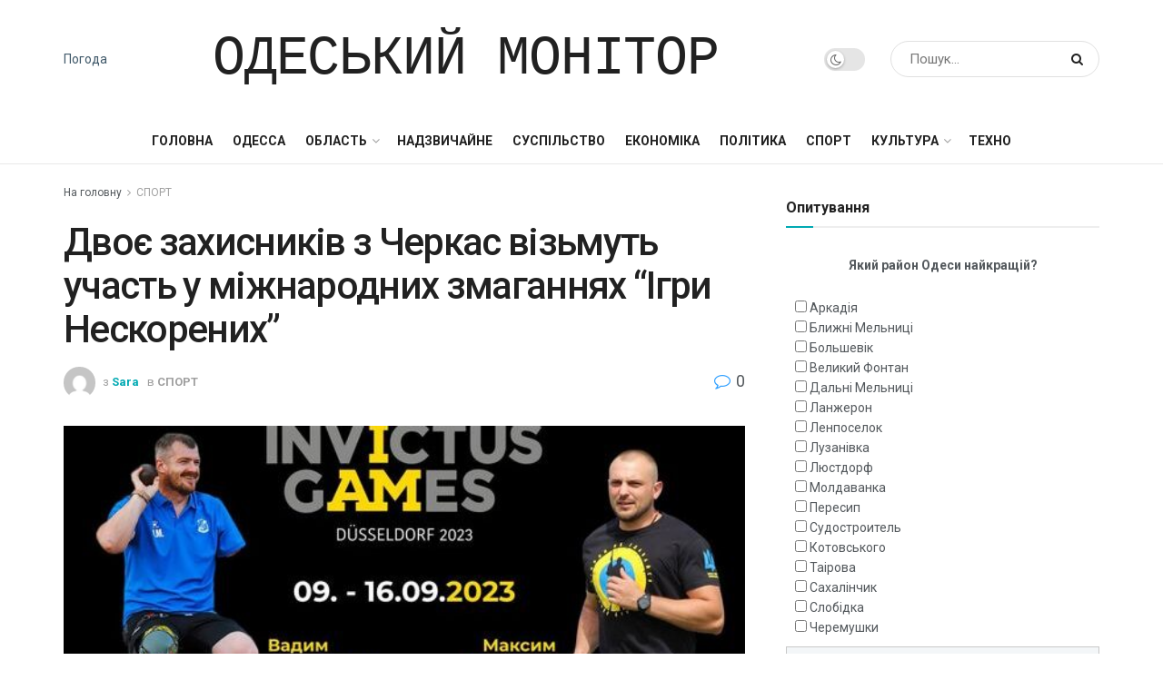

--- FILE ---
content_type: text/html; charset=UTF-8
request_url: https://monitor.od.ua/dvo%D1%94-zahisnikiv-z-cherkas-vizmyt-ychast-y-mijnarodnih-zmaganniah-igri-neskorenih/
body_size: 25178
content:
<!doctype html>
<!--[if lt IE 7]> <html class="no-js lt-ie9 lt-ie8 lt-ie7" lang="ru-RU"> <![endif]-->
<!--[if IE 7]>    <html class="no-js lt-ie9 lt-ie8" lang="ru-RU"> <![endif]-->
<!--[if IE 8]>    <html class="no-js lt-ie9" lang="ru-RU"> <![endif]-->
<!--[if IE 9]>    <html class="no-js lt-ie10" lang="ru-RU"> <![endif]-->
<!--[if gt IE 8]><!--> <html class="no-js" lang="ru-RU"> <!--<![endif]-->
<head>
    <meta http-equiv="Content-Type" content="text/html; charset=UTF-8" />
    <meta name='viewport' content='width=device-width, initial-scale=1, user-scalable=yes' />
    <link rel="profile" href="https://gmpg.org/xfn/11" />
    <link rel="pingback" href="https://monitor.od.ua/xmlrpc.php" />
	<meta name="yandex-verification" content="d168d7a472c888ef" />
    <meta name='robots' content='index, follow, max-image-preview:large, max-snippet:-1, max-video-preview:-1' />
<meta property="og:type" content="article">
<meta property="og:title" content="Двоє захисників з Черкас візьмуть участь у міжнародних змаганнях “Іг">
<meta property="og:site_name" content="Одесский Монитор">
<meta property="og:description" content="">
<meta property="og:url" content="https://monitor.od.ua/dvo%d1%94-zahisnikiv-z-cherkas-vizmyt-ychast-y-mijnarodnih-zmaganniah-igri-neskorenih/">
<meta property="og:locale" content="ru_RU">
<meta property="og:image" content="https://monitor.od.ua/wp-content/uploads/2023/09/dvoye-zahisnikiv-z-cherkas-vizmut-uchast-u-mizhnarodnih-zmagannjah-igri-neskorenihnbsp-0891c44.jpg">
<meta property="og:image:height" content="438">
<meta property="og:image:width" content="585">
<meta property="article:published_time" content="2023-09-10T00:26:34+00:00">
<meta property="article:modified_time" content="2023-09-10T00:26:34+00:00">
<meta property="article:author" content="https://monitor.od.ua">
<meta property="article:section" content="СПОРТ">
<meta name="twitter:card" content="summary_large_image">
<meta name="twitter:title" content="Двоє захисників з Черкас візьмуть участь у міжнародних змаганнях “Ігри Нескорених” ">
<meta name="twitter:description" content="&nbsp; Спортивні змагання, у яких візмуть участь черкасці, стартують сьогодні, 9 вересня,&nbsp; у німецькому Дюссельдорфі.&nbsp; Про це повідомив міський голова">
<meta name="twitter:url" content="https://monitor.od.ua/dvo%d1%94-zahisnikiv-z-cherkas-vizmyt-ychast-y-mijnarodnih-zmaganniah-igri-neskorenih/">
<meta name="twitter:site" content="https://monitor.od.ua">
<meta name="twitter:image:src" content="https://monitor.od.ua/wp-content/uploads/2023/09/dvoye-zahisnikiv-z-cherkas-vizmut-uchast-u-mizhnarodnih-zmagannjah-igri-neskorenihnbsp-0891c44.jpg">
<meta name="twitter:image:width" content="585">
<meta name="twitter:image:height" content="438">
			<script type="text/javascript">
              var jnews_ajax_url = '/?ajax-request=jnews'
			</script>
			<script type="text/javascript">;window.jnews=window.jnews||{},window.jnews.library=window.jnews.library||{},window.jnews.library=function(){"use strict";var t=this;t.win=window,t.doc=document,t.globalBody=t.doc.getElementsByTagName("body")[0],t.globalBody=t.globalBody?t.globalBody:t.doc,t.win.jnewsDataStorage=t.win.jnewsDataStorage||{_storage:new WeakMap,put:function(t,e,n){this._storage.has(t)||this._storage.set(t,new Map),this._storage.get(t).set(e,n)},get:function(t,e){return this._storage.get(t).get(e)},has:function(t,e){return this._storage.has(t)&&this._storage.get(t).has(e)},remove:function(t,e){var n=this._storage.get(t).delete(e);return 0===!this._storage.get(t).size&&this._storage.delete(t),n}},t.windowWidth=function(){return t.win.innerWidth||t.docEl.clientWidth||t.globalBody.clientWidth},t.windowHeight=function(){return t.win.innerHeight||t.docEl.clientHeight||t.globalBody.clientHeight},t.requestAnimationFrame=t.win.requestAnimationFrame||t.win.webkitRequestAnimationFrame||t.win.mozRequestAnimationFrame||t.win.msRequestAnimationFrame||window.oRequestAnimationFrame||function(t){return setTimeout(t,1e3/60)},t.cancelAnimationFrame=t.win.cancelAnimationFrame||t.win.webkitCancelAnimationFrame||t.win.webkitCancelRequestAnimationFrame||t.win.mozCancelAnimationFrame||t.win.msCancelRequestAnimationFrame||t.win.oCancelRequestAnimationFrame||function(t){clearTimeout(t)},t.classListSupport="classList"in document.createElement("_"),t.hasClass=t.classListSupport?function(t,e){return t.classList.contains(e)}:function(t,e){return t.className.indexOf(e)>=0},t.addClass=t.classListSupport?function(e,n){t.hasClass(e,n)||e.classList.add(n)}:function(e,n){t.hasClass(e,n)||(e.className+=" "+n)},t.removeClass=t.classListSupport?function(e,n){t.hasClass(e,n)&&e.classList.remove(n)}:function(e,n){t.hasClass(e,n)&&(e.className=e.className.replace(n,""))},t.objKeys=function(t){var e=[];for(var n in t)Object.prototype.hasOwnProperty.call(t,n)&&e.push(n);return e},t.isObjectSame=function(t,e){var n=!0;return JSON.stringify(t)!==JSON.stringify(e)&&(n=!1),n},t.extend=function(){for(var t,e,n,i=arguments[0]||{},o=1,a=arguments.length;o<a;o++)if(null!==(t=arguments[o]))for(e in t)i!==(n=t[e])&&void 0!==n&&(i[e]=n);return i},t.dataStorage=t.win.jnewsDataStorage,t.isVisible=function(t){return 0!==t.offsetWidth&&0!==t.offsetHeight||t.getBoundingClientRect().length},t.getHeight=function(t){return t.offsetHeight||t.clientHeight||t.getBoundingClientRect().height},t.getWidth=function(t){return t.offsetWidth||t.clientWidth||t.getBoundingClientRect().width},t.supportsPassive=!1;try{var e=Object.defineProperty({},"passive",{get:function(){t.supportsPassive=!0}});"createEvent"in t.doc?t.win.addEventListener("test",null,e):"fireEvent"in t.doc&&t.win.attachEvent("test",null)}catch(t){}t.passiveOption=!!t.supportsPassive&&{passive:!0},t.addEvents=function(e,n,i){for(var o in n){var a=["touchstart","touchmove"].indexOf(o)>=0&&!i&&t.passiveOption;"createEvent"in t.doc?e.addEventListener(o,n[o],a):"fireEvent"in t.doc&&e.attachEvent("on"+o,n[o])}},t.removeEvents=function(e,n){for(var i in n)"createEvent"in t.doc?e.removeEventListener(i,n[i]):"fireEvent"in t.doc&&e.detachEvent("on"+i,n[i])},t.triggerEvents=function(e,n,i){var o;i=i||{detail:null};return"createEvent"in t.doc?(!(o=t.doc.createEvent("CustomEvent")||new CustomEvent(n)).initCustomEvent||o.initCustomEvent(n,!0,!1,i),void e.dispatchEvent(o)):"fireEvent"in t.doc?((o=t.doc.createEventObject()).eventType=n,void e.fireEvent("on"+o.eventType,o)):void 0},t.getParents=function(e,n){void 0===n&&(n=t.doc);for(var i=[],o=e.parentNode,a=!1;!a;)if(o){var s=o;s.querySelectorAll(n).length?a=!0:(i.push(s),o=s.parentNode)}else i=[],a=!0;return i},t.forEach=function(t,e,n){for(var i=0,o=t.length;i<o;i++)e.call(n,t[i],i)},t.getText=function(t){return t.innerText||t.textContent},t.setText=function(t,e){var n="object"==typeof e?e.innerText||e.textContent:e;t.innerText&&(t.innerText=n),t.textContent&&(t.textContent=n)},t.httpBuildQuery=function(e){return t.objKeys(e).reduce(function e(n){var i=arguments.length>1&&void 0!==arguments[1]?arguments[1]:null;return function(o,a){var s=n[a];a=encodeURIComponent(a);var r=i?"".concat(i,"[").concat(a,"]"):a;return null==s||"function"==typeof s?(o.push("".concat(r,"=")),o):["number","boolean","string"].includes(typeof s)?(o.push("".concat(r,"=").concat(encodeURIComponent(s))),o):(o.push(t.objKeys(s).reduce(e(s,r),[]).join("&")),o)}}(e),[]).join("&")},t.scrollTo=function(e,n,i){function o(t,e,n){this.start=this.position(),this.change=t-this.start,this.currentTime=0,this.increment=20,this.duration=void 0===n?500:n,this.callback=e,this.finish=!1,this.animateScroll()}return Math.easeInOutQuad=function(t,e,n,i){return(t/=i/2)<1?n/2*t*t+e:-n/2*(--t*(t-2)-1)+e},o.prototype.stop=function(){this.finish=!0},o.prototype.move=function(e){t.doc.documentElement.scrollTop=e,t.globalBody.parentNode.scrollTop=e,t.globalBody.scrollTop=e},o.prototype.position=function(){return t.doc.documentElement.scrollTop||t.globalBody.parentNode.scrollTop||t.globalBody.scrollTop},o.prototype.animateScroll=function(){this.currentTime+=this.increment;var e=Math.easeInOutQuad(this.currentTime,this.start,this.change,this.duration);this.move(e),this.currentTime<this.duration&&!this.finish?t.requestAnimationFrame.call(t.win,this.animateScroll.bind(this)):this.callback&&"function"==typeof this.callback&&this.callback()},new o(e,n,i)},t.unwrap=function(e){var n,i=e;t.forEach(e,(function(t,e){n?n+=t:n=t})),i.replaceWith(n)},t.performance={start:function(t){performance.mark(t+"Start")},stop:function(t){performance.mark(t+"End"),performance.measure(t,t+"Start",t+"End")}},t.fps=function(){var e=0,n=0,i=0;!function(){var o=e=0,a=0,s=0,r=document.getElementById("fpsTable"),c=function(e){void 0===document.getElementsByTagName("body")[0]?t.requestAnimationFrame.call(t.win,(function(){c(e)})):document.getElementsByTagName("body")[0].appendChild(e)};null===r&&((r=document.createElement("div")).style.position="fixed",r.style.top="120px",r.style.left="10px",r.style.width="100px",r.style.height="20px",r.style.border="1px solid black",r.style.fontSize="11px",r.style.zIndex="100000",r.style.backgroundColor="white",r.id="fpsTable",c(r));var l=function(){i++,n=Date.now(),(a=(i/(s=(n-e)/1e3)).toPrecision(2))!=o&&(o=a,r.innerHTML=o+"fps"),1<s&&(e=n,i=0),t.requestAnimationFrame.call(t.win,l)};l()}()},t.instr=function(t,e){for(var n=0;n<e.length;n++)if(-1!==t.toLowerCase().indexOf(e[n].toLowerCase()))return!0},t.winLoad=function(e,n){function i(i){if("complete"===t.doc.readyState||"interactive"===t.doc.readyState)return!i||n?setTimeout(e,n||1):e(i),1}i()||t.addEvents(t.win,{load:i})},t.docReady=function(e,n){function i(i){if("complete"===t.doc.readyState||"interactive"===t.doc.readyState)return!i||n?setTimeout(e,n||1):e(i),1}i()||t.addEvents(t.doc,{DOMContentLoaded:i})},t.fireOnce=function(){t.docReady((function(){t.assets=t.assets||[],t.assets.length&&(t.boot(),t.load_assets())}),50)},t.boot=function(){t.length&&t.doc.querySelectorAll("style[media]").forEach((function(t){"not all"==t.getAttribute("media")&&t.removeAttribute("media")}))},t.create_js=function(e,n){var i=t.doc.createElement("script");switch(i.setAttribute("src",e),n){case"defer":i.setAttribute("defer",!0);break;case"async":i.setAttribute("async",!0);break;case"deferasync":i.setAttribute("defer",!0),i.setAttribute("async",!0)}t.globalBody.appendChild(i)},t.load_assets=function(){"object"==typeof t.assets&&t.forEach(t.assets.slice(0),(function(e,n){var i="";e.defer&&(i+="defer"),e.async&&(i+="async"),t.create_js(e.url,i);var o=t.assets.indexOf(e);o>-1&&t.assets.splice(o,1)})),t.assets=jnewsoption.au_scripts=window.jnewsads=[]},t.docReady((function(){t.globalBody=t.globalBody==t.doc?t.doc.getElementsByTagName("body")[0]:t.globalBody,t.globalBody=t.globalBody?t.globalBody:t.doc}))},window.jnews.library=new window.jnews.library;</script>
	<!-- This site is optimized with the Yoast SEO plugin v26.6 - https://yoast.com/wordpress/plugins/seo/ -->
	<title>Двоє захисників з Черкас візьмуть участь у міжнародних змаганнях “Ігри Нескорених”  - Одесский Монитор</title>
	<link rel="canonical" href="https://monitor.od.ua/dvoє-zahisnikiv-z-cherkas-vizmyt-ychast-y-mijnarodnih-zmaganniah-igri-neskorenih/" />
	<meta property="og:locale" content="ru_RU" />
	<meta property="og:type" content="article" />
	<meta property="og:title" content="Двоє захисників з Черкас візьмуть участь у міжнародних змаганнях “Ігри Нескорених”  - Одесский Монитор" />
	<meta property="og:description" content="&nbsp; Спортивні змагання, у яких візмуть участь черкасці, стартують сьогодні, 9 вересня,&nbsp; у німецькому Дюссельдорфі.&nbsp; Про це повідомив міський голова Анатолій Бондаренко. Міжнародні змагання&nbsp; &ldquo;Ігри Нескорених&rdquo; з адаптивних видів спорту проходять для ветеранів та поранених військових, як спосіб відновлення та реабілітації. Двоє військових з Черкас Максим Дмитраш та Вадим Мазніченко братимуть участь у спортивних змаганнях [&hellip;]" />
	<meta property="og:url" content="https://monitor.od.ua/dvoє-zahisnikiv-z-cherkas-vizmyt-ychast-y-mijnarodnih-zmaganniah-igri-neskorenih/" />
	<meta property="og:site_name" content="Одесский Монитор" />
	<meta property="article:published_time" content="2023-09-10T00:26:34+00:00" />
	<meta name="author" content="Sara" />
	<meta name="twitter:card" content="summary_large_image" />
	<meta name="twitter:label1" content="Написано автором" />
	<meta name="twitter:data1" content="Sara" />
	<script type="application/ld+json" class="yoast-schema-graph">{"@context":"https://schema.org","@graph":[{"@type":"Article","@id":"https://monitor.od.ua/dvo%d1%94-zahisnikiv-z-cherkas-vizmyt-ychast-y-mijnarodnih-zmaganniah-igri-neskorenih/#article","isPartOf":{"@id":"https://monitor.od.ua/dvo%d1%94-zahisnikiv-z-cherkas-vizmyt-ychast-y-mijnarodnih-zmaganniah-igri-neskorenih/"},"author":{"name":"Sara","@id":"https://monitor.od.ua/#/schema/person/79842c26ab628bbfced4e85a54ac2c23"},"headline":"Двоє захисників з Черкас візьмуть участь у міжнародних змаганнях “Ігри Нескорених” ","datePublished":"2023-09-10T00:26:34+00:00","mainEntityOfPage":{"@id":"https://monitor.od.ua/dvo%d1%94-zahisnikiv-z-cherkas-vizmyt-ychast-y-mijnarodnih-zmaganniah-igri-neskorenih/"},"wordCount":160,"commentCount":0,"publisher":{"@id":"https://monitor.od.ua/#organization"},"image":{"@id":"https://monitor.od.ua/dvo%d1%94-zahisnikiv-z-cherkas-vizmyt-ychast-y-mijnarodnih-zmaganniah-igri-neskorenih/#primaryimage"},"thumbnailUrl":"https://monitor.od.ua/wp-content/uploads/2023/09/dvoye-zahisnikiv-z-cherkas-vizmut-uchast-u-mizhnarodnih-zmagannjah-igri-neskorenihnbsp-0891c44.jpg","articleSection":["СПОРТ"],"inLanguage":"ru-RU","potentialAction":[{"@type":"CommentAction","name":"Comment","target":["https://monitor.od.ua/dvo%d1%94-zahisnikiv-z-cherkas-vizmyt-ychast-y-mijnarodnih-zmaganniah-igri-neskorenih/#respond"]}]},{"@type":"WebPage","@id":"https://monitor.od.ua/dvo%d1%94-zahisnikiv-z-cherkas-vizmyt-ychast-y-mijnarodnih-zmaganniah-igri-neskorenih/","url":"https://monitor.od.ua/dvo%d1%94-zahisnikiv-z-cherkas-vizmyt-ychast-y-mijnarodnih-zmaganniah-igri-neskorenih/","name":"Двоє захисників з Черкас візьмуть участь у міжнародних змаганнях “Ігри Нескорених”  - Одесский Монитор","isPartOf":{"@id":"https://monitor.od.ua/#website"},"primaryImageOfPage":{"@id":"https://monitor.od.ua/dvo%d1%94-zahisnikiv-z-cherkas-vizmyt-ychast-y-mijnarodnih-zmaganniah-igri-neskorenih/#primaryimage"},"image":{"@id":"https://monitor.od.ua/dvo%d1%94-zahisnikiv-z-cherkas-vizmyt-ychast-y-mijnarodnih-zmaganniah-igri-neskorenih/#primaryimage"},"thumbnailUrl":"https://monitor.od.ua/wp-content/uploads/2023/09/dvoye-zahisnikiv-z-cherkas-vizmut-uchast-u-mizhnarodnih-zmagannjah-igri-neskorenihnbsp-0891c44.jpg","datePublished":"2023-09-10T00:26:34+00:00","breadcrumb":{"@id":"https://monitor.od.ua/dvo%d1%94-zahisnikiv-z-cherkas-vizmyt-ychast-y-mijnarodnih-zmaganniah-igri-neskorenih/#breadcrumb"},"inLanguage":"ru-RU","potentialAction":[{"@type":"ReadAction","target":["https://monitor.od.ua/dvo%d1%94-zahisnikiv-z-cherkas-vizmyt-ychast-y-mijnarodnih-zmaganniah-igri-neskorenih/"]}]},{"@type":"ImageObject","inLanguage":"ru-RU","@id":"https://monitor.od.ua/dvo%d1%94-zahisnikiv-z-cherkas-vizmyt-ychast-y-mijnarodnih-zmaganniah-igri-neskorenih/#primaryimage","url":"https://monitor.od.ua/wp-content/uploads/2023/09/dvoye-zahisnikiv-z-cherkas-vizmut-uchast-u-mizhnarodnih-zmagannjah-igri-neskorenihnbsp-0891c44.jpg","contentUrl":"https://monitor.od.ua/wp-content/uploads/2023/09/dvoye-zahisnikiv-z-cherkas-vizmut-uchast-u-mizhnarodnih-zmagannjah-igri-neskorenihnbsp-0891c44.jpg","width":585,"height":438},{"@type":"BreadcrumbList","@id":"https://monitor.od.ua/dvo%d1%94-zahisnikiv-z-cherkas-vizmyt-ychast-y-mijnarodnih-zmaganniah-igri-neskorenih/#breadcrumb","itemListElement":[{"@type":"ListItem","position":1,"name":"Головна Сторінка","item":"https://monitor.od.ua/"},{"@type":"ListItem","position":2,"name":"Двоє захисників з Черкас візьмуть участь у міжнародних змаганнях “Ігри Нескорених” "}]},{"@type":"WebSite","@id":"https://monitor.od.ua/#website","url":"https://monitor.od.ua/","name":"Одесский Монитор","description":"Последние новости Одессы за сегодня","publisher":{"@id":"https://monitor.od.ua/#organization"},"potentialAction":[{"@type":"SearchAction","target":{"@type":"EntryPoint","urlTemplate":"https://monitor.od.ua/?s={search_term_string}"},"query-input":{"@type":"PropertyValueSpecification","valueRequired":true,"valueName":"search_term_string"}}],"inLanguage":"ru-RU"},{"@type":"Organization","@id":"https://monitor.od.ua/#organization","name":"Одесский Монитор","url":"https://monitor.od.ua/","logo":{"@type":"ImageObject","inLanguage":"ru-RU","@id":"https://monitor.od.ua/#/schema/logo/image/","url":"https://monitor.od.ua/wp-content/uploads/2022/01/cropped-69d07d21e3fd203479f80ef845e7b354.jpg","contentUrl":"https://monitor.od.ua/wp-content/uploads/2022/01/cropped-69d07d21e3fd203479f80ef845e7b354.jpg","width":269,"height":348,"caption":"Одесский Монитор"},"image":{"@id":"https://monitor.od.ua/#/schema/logo/image/"}},{"@type":"Person","@id":"https://monitor.od.ua/#/schema/person/79842c26ab628bbfced4e85a54ac2c23","name":"Sara","image":{"@type":"ImageObject","inLanguage":"ru-RU","@id":"https://monitor.od.ua/#/schema/person/image/","url":"https://secure.gravatar.com/avatar/f582e470e894263301cd1478fbe9229234d028724a50ad06191057de4213d794?s=96&d=mm&r=g","contentUrl":"https://secure.gravatar.com/avatar/f582e470e894263301cd1478fbe9229234d028724a50ad06191057de4213d794?s=96&d=mm&r=g","caption":"Sara"},"sameAs":["https://monitor.od.ua"],"url":"https://monitor.od.ua/author/sara/"}]}</script>
	<!-- / Yoast SEO plugin. -->


<link rel='dns-prefetch' href='//platform.instagram.com' />
<link rel='dns-prefetch' href='//assets.pinterest.com' />
<link rel='dns-prefetch' href='//platform.twitter.com' />
<link rel='dns-prefetch' href='//fonts.googleapis.com' />
<link rel='preconnect' href='https://fonts.gstatic.com' />
<link rel="alternate" type="application/rss+xml" title="Одесский Монитор &raquo; Лента" href="https://monitor.od.ua/feed/" />
<link rel="alternate" type="application/rss+xml" title="Одесский Монитор &raquo; Лента комментариев" href="https://monitor.od.ua/comments/feed/" />
<link rel="alternate" type="application/rss+xml" title="Одесский Монитор &raquo; Лента комментариев к &laquo;Двоє захисників з Черкас візьмуть участь у міжнародних змаганнях “Ігри Нескорених” &raquo;" href="https://monitor.od.ua/dvo%d1%94-zahisnikiv-z-cherkas-vizmyt-ychast-y-mijnarodnih-zmaganniah-igri-neskorenih/feed/" />
<link rel="alternate" title="oEmbed (JSON)" type="application/json+oembed" href="https://monitor.od.ua/wp-json/oembed/1.0/embed?url=https%3A%2F%2Fmonitor.od.ua%2Fdvo%25d1%2594-zahisnikiv-z-cherkas-vizmyt-ychast-y-mijnarodnih-zmaganniah-igri-neskorenih%2F" />
<link rel="alternate" title="oEmbed (XML)" type="text/xml+oembed" href="https://monitor.od.ua/wp-json/oembed/1.0/embed?url=https%3A%2F%2Fmonitor.od.ua%2Fdvo%25d1%2594-zahisnikiv-z-cherkas-vizmyt-ychast-y-mijnarodnih-zmaganniah-igri-neskorenih%2F&#038;format=xml" />
<style id='wp-img-auto-sizes-contain-inline-css' type='text/css'>
img:is([sizes=auto i],[sizes^="auto," i]){contain-intrinsic-size:3000px 1500px}
/*# sourceURL=wp-img-auto-sizes-contain-inline-css */
</style>
<style id='wp-emoji-styles-inline-css' type='text/css'>

	img.wp-smiley, img.emoji {
		display: inline !important;
		border: none !important;
		box-shadow: none !important;
		height: 1em !important;
		width: 1em !important;
		margin: 0 0.07em !important;
		vertical-align: -0.1em !important;
		background: none !important;
		padding: 0 !important;
	}
/*# sourceURL=wp-emoji-styles-inline-css */
</style>
<link rel='stylesheet' id='wp-block-library-css' href='https://monitor.od.ua/wp-includes/css/dist/block-library/style.min.css?ver=18c93fef7a5afd23965ca00da5447032' type='text/css' media='all' />
<style id='global-styles-inline-css' type='text/css'>
:root{--wp--preset--aspect-ratio--square: 1;--wp--preset--aspect-ratio--4-3: 4/3;--wp--preset--aspect-ratio--3-4: 3/4;--wp--preset--aspect-ratio--3-2: 3/2;--wp--preset--aspect-ratio--2-3: 2/3;--wp--preset--aspect-ratio--16-9: 16/9;--wp--preset--aspect-ratio--9-16: 9/16;--wp--preset--color--black: #000000;--wp--preset--color--cyan-bluish-gray: #abb8c3;--wp--preset--color--white: #ffffff;--wp--preset--color--pale-pink: #f78da7;--wp--preset--color--vivid-red: #cf2e2e;--wp--preset--color--luminous-vivid-orange: #ff6900;--wp--preset--color--luminous-vivid-amber: #fcb900;--wp--preset--color--light-green-cyan: #7bdcb5;--wp--preset--color--vivid-green-cyan: #00d084;--wp--preset--color--pale-cyan-blue: #8ed1fc;--wp--preset--color--vivid-cyan-blue: #0693e3;--wp--preset--color--vivid-purple: #9b51e0;--wp--preset--gradient--vivid-cyan-blue-to-vivid-purple: linear-gradient(135deg,rgb(6,147,227) 0%,rgb(155,81,224) 100%);--wp--preset--gradient--light-green-cyan-to-vivid-green-cyan: linear-gradient(135deg,rgb(122,220,180) 0%,rgb(0,208,130) 100%);--wp--preset--gradient--luminous-vivid-amber-to-luminous-vivid-orange: linear-gradient(135deg,rgb(252,185,0) 0%,rgb(255,105,0) 100%);--wp--preset--gradient--luminous-vivid-orange-to-vivid-red: linear-gradient(135deg,rgb(255,105,0) 0%,rgb(207,46,46) 100%);--wp--preset--gradient--very-light-gray-to-cyan-bluish-gray: linear-gradient(135deg,rgb(238,238,238) 0%,rgb(169,184,195) 100%);--wp--preset--gradient--cool-to-warm-spectrum: linear-gradient(135deg,rgb(74,234,220) 0%,rgb(151,120,209) 20%,rgb(207,42,186) 40%,rgb(238,44,130) 60%,rgb(251,105,98) 80%,rgb(254,248,76) 100%);--wp--preset--gradient--blush-light-purple: linear-gradient(135deg,rgb(255,206,236) 0%,rgb(152,150,240) 100%);--wp--preset--gradient--blush-bordeaux: linear-gradient(135deg,rgb(254,205,165) 0%,rgb(254,45,45) 50%,rgb(107,0,62) 100%);--wp--preset--gradient--luminous-dusk: linear-gradient(135deg,rgb(255,203,112) 0%,rgb(199,81,192) 50%,rgb(65,88,208) 100%);--wp--preset--gradient--pale-ocean: linear-gradient(135deg,rgb(255,245,203) 0%,rgb(182,227,212) 50%,rgb(51,167,181) 100%);--wp--preset--gradient--electric-grass: linear-gradient(135deg,rgb(202,248,128) 0%,rgb(113,206,126) 100%);--wp--preset--gradient--midnight: linear-gradient(135deg,rgb(2,3,129) 0%,rgb(40,116,252) 100%);--wp--preset--font-size--small: 13px;--wp--preset--font-size--medium: 20px;--wp--preset--font-size--large: 36px;--wp--preset--font-size--x-large: 42px;--wp--preset--spacing--20: 0.44rem;--wp--preset--spacing--30: 0.67rem;--wp--preset--spacing--40: 1rem;--wp--preset--spacing--50: 1.5rem;--wp--preset--spacing--60: 2.25rem;--wp--preset--spacing--70: 3.38rem;--wp--preset--spacing--80: 5.06rem;--wp--preset--shadow--natural: 6px 6px 9px rgba(0, 0, 0, 0.2);--wp--preset--shadow--deep: 12px 12px 50px rgba(0, 0, 0, 0.4);--wp--preset--shadow--sharp: 6px 6px 0px rgba(0, 0, 0, 0.2);--wp--preset--shadow--outlined: 6px 6px 0px -3px rgb(255, 255, 255), 6px 6px rgb(0, 0, 0);--wp--preset--shadow--crisp: 6px 6px 0px rgb(0, 0, 0);}:where(.is-layout-flex){gap: 0.5em;}:where(.is-layout-grid){gap: 0.5em;}body .is-layout-flex{display: flex;}.is-layout-flex{flex-wrap: wrap;align-items: center;}.is-layout-flex > :is(*, div){margin: 0;}body .is-layout-grid{display: grid;}.is-layout-grid > :is(*, div){margin: 0;}:where(.wp-block-columns.is-layout-flex){gap: 2em;}:where(.wp-block-columns.is-layout-grid){gap: 2em;}:where(.wp-block-post-template.is-layout-flex){gap: 1.25em;}:where(.wp-block-post-template.is-layout-grid){gap: 1.25em;}.has-black-color{color: var(--wp--preset--color--black) !important;}.has-cyan-bluish-gray-color{color: var(--wp--preset--color--cyan-bluish-gray) !important;}.has-white-color{color: var(--wp--preset--color--white) !important;}.has-pale-pink-color{color: var(--wp--preset--color--pale-pink) !important;}.has-vivid-red-color{color: var(--wp--preset--color--vivid-red) !important;}.has-luminous-vivid-orange-color{color: var(--wp--preset--color--luminous-vivid-orange) !important;}.has-luminous-vivid-amber-color{color: var(--wp--preset--color--luminous-vivid-amber) !important;}.has-light-green-cyan-color{color: var(--wp--preset--color--light-green-cyan) !important;}.has-vivid-green-cyan-color{color: var(--wp--preset--color--vivid-green-cyan) !important;}.has-pale-cyan-blue-color{color: var(--wp--preset--color--pale-cyan-blue) !important;}.has-vivid-cyan-blue-color{color: var(--wp--preset--color--vivid-cyan-blue) !important;}.has-vivid-purple-color{color: var(--wp--preset--color--vivid-purple) !important;}.has-black-background-color{background-color: var(--wp--preset--color--black) !important;}.has-cyan-bluish-gray-background-color{background-color: var(--wp--preset--color--cyan-bluish-gray) !important;}.has-white-background-color{background-color: var(--wp--preset--color--white) !important;}.has-pale-pink-background-color{background-color: var(--wp--preset--color--pale-pink) !important;}.has-vivid-red-background-color{background-color: var(--wp--preset--color--vivid-red) !important;}.has-luminous-vivid-orange-background-color{background-color: var(--wp--preset--color--luminous-vivid-orange) !important;}.has-luminous-vivid-amber-background-color{background-color: var(--wp--preset--color--luminous-vivid-amber) !important;}.has-light-green-cyan-background-color{background-color: var(--wp--preset--color--light-green-cyan) !important;}.has-vivid-green-cyan-background-color{background-color: var(--wp--preset--color--vivid-green-cyan) !important;}.has-pale-cyan-blue-background-color{background-color: var(--wp--preset--color--pale-cyan-blue) !important;}.has-vivid-cyan-blue-background-color{background-color: var(--wp--preset--color--vivid-cyan-blue) !important;}.has-vivid-purple-background-color{background-color: var(--wp--preset--color--vivid-purple) !important;}.has-black-border-color{border-color: var(--wp--preset--color--black) !important;}.has-cyan-bluish-gray-border-color{border-color: var(--wp--preset--color--cyan-bluish-gray) !important;}.has-white-border-color{border-color: var(--wp--preset--color--white) !important;}.has-pale-pink-border-color{border-color: var(--wp--preset--color--pale-pink) !important;}.has-vivid-red-border-color{border-color: var(--wp--preset--color--vivid-red) !important;}.has-luminous-vivid-orange-border-color{border-color: var(--wp--preset--color--luminous-vivid-orange) !important;}.has-luminous-vivid-amber-border-color{border-color: var(--wp--preset--color--luminous-vivid-amber) !important;}.has-light-green-cyan-border-color{border-color: var(--wp--preset--color--light-green-cyan) !important;}.has-vivid-green-cyan-border-color{border-color: var(--wp--preset--color--vivid-green-cyan) !important;}.has-pale-cyan-blue-border-color{border-color: var(--wp--preset--color--pale-cyan-blue) !important;}.has-vivid-cyan-blue-border-color{border-color: var(--wp--preset--color--vivid-cyan-blue) !important;}.has-vivid-purple-border-color{border-color: var(--wp--preset--color--vivid-purple) !important;}.has-vivid-cyan-blue-to-vivid-purple-gradient-background{background: var(--wp--preset--gradient--vivid-cyan-blue-to-vivid-purple) !important;}.has-light-green-cyan-to-vivid-green-cyan-gradient-background{background: var(--wp--preset--gradient--light-green-cyan-to-vivid-green-cyan) !important;}.has-luminous-vivid-amber-to-luminous-vivid-orange-gradient-background{background: var(--wp--preset--gradient--luminous-vivid-amber-to-luminous-vivid-orange) !important;}.has-luminous-vivid-orange-to-vivid-red-gradient-background{background: var(--wp--preset--gradient--luminous-vivid-orange-to-vivid-red) !important;}.has-very-light-gray-to-cyan-bluish-gray-gradient-background{background: var(--wp--preset--gradient--very-light-gray-to-cyan-bluish-gray) !important;}.has-cool-to-warm-spectrum-gradient-background{background: var(--wp--preset--gradient--cool-to-warm-spectrum) !important;}.has-blush-light-purple-gradient-background{background: var(--wp--preset--gradient--blush-light-purple) !important;}.has-blush-bordeaux-gradient-background{background: var(--wp--preset--gradient--blush-bordeaux) !important;}.has-luminous-dusk-gradient-background{background: var(--wp--preset--gradient--luminous-dusk) !important;}.has-pale-ocean-gradient-background{background: var(--wp--preset--gradient--pale-ocean) !important;}.has-electric-grass-gradient-background{background: var(--wp--preset--gradient--electric-grass) !important;}.has-midnight-gradient-background{background: var(--wp--preset--gradient--midnight) !important;}.has-small-font-size{font-size: var(--wp--preset--font-size--small) !important;}.has-medium-font-size{font-size: var(--wp--preset--font-size--medium) !important;}.has-large-font-size{font-size: var(--wp--preset--font-size--large) !important;}.has-x-large-font-size{font-size: var(--wp--preset--font-size--x-large) !important;}
/*# sourceURL=global-styles-inline-css */
</style>

<style id='classic-theme-styles-inline-css' type='text/css'>
/*! This file is auto-generated */
.wp-block-button__link{color:#fff;background-color:#32373c;border-radius:9999px;box-shadow:none;text-decoration:none;padding:calc(.667em + 2px) calc(1.333em + 2px);font-size:1.125em}.wp-block-file__button{background:#32373c;color:#fff;text-decoration:none}
/*# sourceURL=/wp-includes/css/classic-themes.min.css */
</style>
<link rel='stylesheet' id='wp-polls-css' href='https://monitor.od.ua/wp-content/plugins/wp-polls/polls-css.css?ver=2.77.2' type='text/css' media='all' />
<style id='wp-polls-inline-css' type='text/css'>
.wp-polls .pollbar {
	margin: 1px;
	font-size: 6px;
	line-height: 8px;
	height: 8px;
	background-image: url('https://monitor.od.ua/wp-content/plugins/wp-polls/images/default/pollbg.gif');
	border: 1px solid #c8c8c8;
}

/*# sourceURL=wp-polls-inline-css */
</style>
<link rel='stylesheet' id='jnews-split-css' href='https://monitor.od.ua/wp-content/plugins/jnews-split/assets/css/splitpost.css' type='text/css' media='' />
<link rel='stylesheet' id='jnews-split-toc-css' href='https://monitor.od.ua/wp-content/plugins/jnews-split/assets/css/splitpost-toc.css' type='text/css' media='' />
<link rel='stylesheet' id='js_composer_front-css' href='https://monitor.od.ua/wp-content/plugins/js_composer/assets/css/js_composer.min.css?ver=6.7.0' type='text/css' media='all' />
<link rel='stylesheet' id='jeg_customizer_font-css' href='//fonts.googleapis.com/css?family=Roboto%3Aregular%2C500%2C700%2C500%2Cregular&#038;display=swap&#038;ver=1.2.6' type='text/css' media='all' />
<link rel='stylesheet' id='jnews-frontend-css' href='https://monitor.od.ua/wp-content/themes/jnews/assets/dist/frontend.min.css?ver=9.0.5' type='text/css' media='all' />
<link rel='stylesheet' id='jnews-elementor-css' href='https://monitor.od.ua/wp-content/themes/jnews/assets/css/elementor-frontend.css?ver=9.0.5' type='text/css' media='all' />
<link rel='stylesheet' id='jnews-style-css' href='https://monitor.od.ua/wp-content/themes/jnews/style.css?ver=9.0.5' type='text/css' media='all' />
<link rel='stylesheet' id='jnews-darkmode-css' href='https://monitor.od.ua/wp-content/themes/jnews/assets/css/darkmode.css?ver=9.0.5' type='text/css' media='all' />
<style id='wpg-styles-inline-css' type='text/css'>
img.wpg_first_image { display: none !important; }
/*# sourceURL=wpg-styles-inline-css */
</style>
<script type="text/javascript" src="https://monitor.od.ua/wp-includes/js/jquery/jquery.min.js?ver=3.7.1" id="jquery-core-js"></script>
<script type="text/javascript" src="https://monitor.od.ua/wp-includes/js/jquery/jquery-migrate.min.js?ver=3.4.1" id="jquery-migrate-js"></script>
<link rel="https://api.w.org/" href="https://monitor.od.ua/wp-json/" /><link rel="alternate" title="JSON" type="application/json" href="https://monitor.od.ua/wp-json/wp/v2/posts/48786" /><link rel="EditURI" type="application/rsd+xml" title="RSD" href="https://monitor.od.ua/xmlrpc.php?rsd" />

		<!-- GA Google Analytics @ https://m0n.co/ga -->
		<script>
			(function(i,s,o,g,r,a,m){i['GoogleAnalyticsObject']=r;i[r]=i[r]||function(){
			(i[r].q=i[r].q||[]).push(arguments)},i[r].l=1*new Date();a=s.createElement(o),
			m=s.getElementsByTagName(o)[0];a.async=1;a.src=g;m.parentNode.insertBefore(a,m)
			})(window,document,'script','https://www.google-analytics.com/analytics.js','ga');
			ga('create', 'UA-230016372-1', 'auto');
			ga('send', 'pageview');
		</script>

	<!-- Global site tag (gtag.js) - Google Analytics -->
<script async src="https://www.googletagmanager.com/gtag/js?id=UA-230016372-1"></script>
<script>
  window.dataLayer = window.dataLayer || [];
  function gtag(){dataLayer.push(arguments);}
  gtag('js', new Date());

  gtag('config', 'UA-230016372-1');
</script>

<meta name="generator" content="Elementor 3.19.4; features: e_optimized_assets_loading, e_optimized_css_loading, additional_custom_breakpoints, block_editor_assets_optimize, e_image_loading_optimization; settings: css_print_method-external, google_font-enabled, font_display-auto">
<meta name="generator" content="Powered by WPBakery Page Builder - drag and drop page builder for WordPress."/>
<script type='application/ld+json'>{"@context":"http:\/\/schema.org","@type":"Organization","@id":"https:\/\/monitor.od.ua\/#organization","url":"https:\/\/monitor.od.ua\/","name":"","logo":{"@type":"ImageObject","url":""},"sameAs":["http:\/\/facebook.com","http:\/\/twitter.com","https:\/\/plus.google.com\/+Jegtheme","http:\/\/youtube.com","http:\/\/jnews.jegtheme.com\/default\/feed\/"]}</script>
<script type='application/ld+json'>{"@context":"http:\/\/schema.org","@type":"WebSite","@id":"https:\/\/monitor.od.ua\/#website","url":"https:\/\/monitor.od.ua\/","name":"","potentialAction":{"@type":"SearchAction","target":"https:\/\/monitor.od.ua\/?s={search_term_string}","query-input":"required name=search_term_string"}}</script>
<link rel="icon" href="https://monitor.od.ua/wp-content/uploads/2022/07/cropped-1200x630wa-32x32.png" sizes="32x32" />
<link rel="icon" href="https://monitor.od.ua/wp-content/uploads/2022/07/cropped-1200x630wa-192x192.png" sizes="192x192" />
<link rel="apple-touch-icon" href="https://monitor.od.ua/wp-content/uploads/2022/07/cropped-1200x630wa-180x180.png" />
<meta name="msapplication-TileImage" content="https://monitor.od.ua/wp-content/uploads/2022/07/cropped-1200x630wa-270x270.png" />
<style id="jeg_dynamic_css" type="text/css" data-type="jeg_custom-css">.jeg_container, .jeg_content, .jeg_boxed .jeg_main .jeg_container, .jeg_autoload_separator { background-color : #ffffff; } body { --j-accent-color : #00a9b2; } a, .jeg_menu_style_5>li>a:hover, .jeg_menu_style_5>li.sfHover>a, .jeg_menu_style_5>li.current-menu-item>a, .jeg_menu_style_5>li.current-menu-ancestor>a, .jeg_navbar .jeg_menu:not(.jeg_main_menu)>li>a:hover, .jeg_midbar .jeg_menu:not(.jeg_main_menu)>li>a:hover, .jeg_side_tabs li.active, .jeg_block_heading_5 strong, .jeg_block_heading_6 strong, .jeg_block_heading_7 strong, .jeg_block_heading_8 strong, .jeg_subcat_list li a:hover, .jeg_subcat_list li button:hover, .jeg_pl_lg_7 .jeg_thumb .jeg_post_category a, .jeg_pl_xs_2:before, .jeg_pl_xs_4 .jeg_postblock_content:before, .jeg_postblock .jeg_post_title a:hover, .jeg_hero_style_6 .jeg_post_title a:hover, .jeg_sidefeed .jeg_pl_xs_3 .jeg_post_title a:hover, .widget_jnews_popular .jeg_post_title a:hover, .jeg_meta_author a, .widget_archive li a:hover, .widget_pages li a:hover, .widget_meta li a:hover, .widget_recent_entries li a:hover, .widget_rss li a:hover, .widget_rss cite, .widget_categories li a:hover, .widget_categories li.current-cat>a, #breadcrumbs a:hover, .jeg_share_count .counts, .commentlist .bypostauthor>.comment-body>.comment-author>.fn, span.required, .jeg_review_title, .bestprice .price, .authorlink a:hover, .jeg_vertical_playlist .jeg_video_playlist_play_icon, .jeg_vertical_playlist .jeg_video_playlist_item.active .jeg_video_playlist_thumbnail:before, .jeg_horizontal_playlist .jeg_video_playlist_play, .woocommerce li.product .pricegroup .button, .widget_display_forums li a:hover, .widget_display_topics li:before, .widget_display_replies li:before, .widget_display_views li:before, .bbp-breadcrumb a:hover, .jeg_mobile_menu li.sfHover>a, .jeg_mobile_menu li a:hover, .split-template-6 .pagenum, .jeg_mobile_menu_style_5>li>a:hover, .jeg_mobile_menu_style_5>li.sfHover>a, .jeg_mobile_menu_style_5>li.current-menu-item>a, .jeg_mobile_menu_style_5>li.current-menu-ancestor>a { color : #00a9b2; } .jeg_menu_style_1>li>a:before, .jeg_menu_style_2>li>a:before, .jeg_menu_style_3>li>a:before, .jeg_side_toggle, .jeg_slide_caption .jeg_post_category a, .jeg_slider_type_1_wrapper .tns-controls button.tns-next, .jeg_block_heading_1 .jeg_block_title span, .jeg_block_heading_2 .jeg_block_title span, .jeg_block_heading_3, .jeg_block_heading_4 .jeg_block_title span, .jeg_block_heading_6:after, .jeg_pl_lg_box .jeg_post_category a, .jeg_pl_md_box .jeg_post_category a, .jeg_readmore:hover, .jeg_thumb .jeg_post_category a, .jeg_block_loadmore a:hover, .jeg_postblock.alt .jeg_block_loadmore a:hover, .jeg_block_loadmore a.active, .jeg_postblock_carousel_2 .jeg_post_category a, .jeg_heroblock .jeg_post_category a, .jeg_pagenav_1 .page_number.active, .jeg_pagenav_1 .page_number.active:hover, input[type="submit"], .btn, .button, .widget_tag_cloud a:hover, .popularpost_item:hover .jeg_post_title a:before, .jeg_splitpost_4 .page_nav, .jeg_splitpost_5 .page_nav, .jeg_post_via a:hover, .jeg_post_source a:hover, .jeg_post_tags a:hover, .comment-reply-title small a:before, .comment-reply-title small a:after, .jeg_storelist .productlink, .authorlink li.active a:before, .jeg_footer.dark .socials_widget:not(.nobg) a:hover .fa, div.jeg_breakingnews_title, .jeg_overlay_slider_bottom_wrapper .tns-controls button, .jeg_overlay_slider_bottom_wrapper .tns-controls button:hover, .jeg_vertical_playlist .jeg_video_playlist_current, .woocommerce span.onsale, .woocommerce #respond input#submit:hover, .woocommerce a.button:hover, .woocommerce button.button:hover, .woocommerce input.button:hover, .woocommerce #respond input#submit.alt, .woocommerce a.button.alt, .woocommerce button.button.alt, .woocommerce input.button.alt, .jeg_popup_post .caption, .jeg_footer.dark input[type="submit"], .jeg_footer.dark .btn, .jeg_footer.dark .button, .footer_widget.widget_tag_cloud a:hover, .jeg_inner_content .content-inner .jeg_post_category a:hover, #buddypress .standard-form button, #buddypress a.button, #buddypress input[type="submit"], #buddypress input[type="button"], #buddypress input[type="reset"], #buddypress ul.button-nav li a, #buddypress .generic-button a, #buddypress .generic-button button, #buddypress .comment-reply-link, #buddypress a.bp-title-button, #buddypress.buddypress-wrap .members-list li .user-update .activity-read-more a, div#buddypress .standard-form button:hover, div#buddypress a.button:hover, div#buddypress input[type="submit"]:hover, div#buddypress input[type="button"]:hover, div#buddypress input[type="reset"]:hover, div#buddypress ul.button-nav li a:hover, div#buddypress .generic-button a:hover, div#buddypress .generic-button button:hover, div#buddypress .comment-reply-link:hover, div#buddypress a.bp-title-button:hover, div#buddypress.buddypress-wrap .members-list li .user-update .activity-read-more a:hover, #buddypress #item-nav .item-list-tabs ul li a:before, .jeg_inner_content .jeg_meta_container .follow-wrapper a { background-color : #00a9b2; } .jeg_block_heading_7 .jeg_block_title span, .jeg_readmore:hover, .jeg_block_loadmore a:hover, .jeg_block_loadmore a.active, .jeg_pagenav_1 .page_number.active, .jeg_pagenav_1 .page_number.active:hover, .jeg_pagenav_3 .page_number:hover, .jeg_prevnext_post a:hover h3, .jeg_overlay_slider .jeg_post_category, .jeg_sidefeed .jeg_post.active, .jeg_vertical_playlist.jeg_vertical_playlist .jeg_video_playlist_item.active .jeg_video_playlist_thumbnail img, .jeg_horizontal_playlist .jeg_video_playlist_item.active { border-color : #00a9b2; } .jeg_tabpost_nav li.active, .woocommerce div.product .woocommerce-tabs ul.tabs li.active, .jeg_mobile_menu_style_1>li.current-menu-item a, .jeg_mobile_menu_style_1>li.current-menu-ancestor a, .jeg_mobile_menu_style_2>li.current-menu-item::after, .jeg_mobile_menu_style_2>li.current-menu-ancestor::after, .jeg_mobile_menu_style_3>li.current-menu-item::before, .jeg_mobile_menu_style_3>li.current-menu-ancestor::before { border-bottom-color : #00a9b2; } .jeg_topbar .jeg_nav_row, .jeg_topbar .jeg_search_no_expand .jeg_search_input { line-height : 36px; } .jeg_topbar .jeg_nav_row, .jeg_topbar .jeg_nav_icon { height : 36px; } .jeg_midbar { height : 130px; } .jeg_header .jeg_bottombar.jeg_navbar,.jeg_bottombar .jeg_nav_icon { height : 50px; } .jeg_header .jeg_bottombar.jeg_navbar, .jeg_header .jeg_bottombar .jeg_main_menu:not(.jeg_menu_style_1) > li > a, .jeg_header .jeg_bottombar .jeg_menu_style_1 > li, .jeg_header .jeg_bottombar .jeg_menu:not(.jeg_main_menu) > li > a { line-height : 50px; } .jeg_header .jeg_bottombar, .jeg_header .jeg_bottombar.jeg_navbar_dark, .jeg_bottombar.jeg_navbar_boxed .jeg_nav_row, .jeg_bottombar.jeg_navbar_dark.jeg_navbar_boxed .jeg_nav_row { border-top-width : 0px; } .jeg_header .socials_widget > a > i.fa:before { color : #ffffff; } .jeg_header .socials_widget.nobg > a > span.jeg-icon svg { fill : #ffffff; } .jeg_header .socials_widget > a > span.jeg-icon svg { fill : #ffffff; } .jeg_nav_item.jeg_logo .site-title a { font-family: Monaco, Lucida Sans Typewriter,"Lucida Typewriter","Courier New",Courier,monospace;font-size: 10;  } .jeg_stickybar .jeg_nav_item.jeg_logo .site-title a { font-family: Monaco, Lucida Sans Typewriter,"Lucida Typewriter","Courier New",Courier,monospace;font-weight : 400; font-style : normal; font-size: 10;  } body,input,textarea,select,.chosen-container-single .chosen-single,.btn,.button { font-family: Roboto,Helvetica,Arial,sans-serif; } .jeg_post_title, .entry-header .jeg_post_title, .jeg_single_tpl_2 .entry-header .jeg_post_title, .jeg_single_tpl_3 .entry-header .jeg_post_title, .jeg_single_tpl_6 .entry-header .jeg_post_title, .jeg_content .jeg_custom_title_wrapper .jeg_post_title { font-family: Roboto,Helvetica,Arial,sans-serif;font-weight : 500; font-style : normal;  } .jeg_post_excerpt p, .content-inner p { font-family: Roboto,Helvetica,Arial,sans-serif;font-weight : 400; font-style : normal;  } </style><style type="text/css">
					.no_thumbnail .jeg_thumb,
					.thumbnail-container.no_thumbnail {
					    display: none !important;
					}
					.jeg_search_result .jeg_pl_xs_3.no_thumbnail .jeg_postblock_content,
					.jeg_sidefeed .jeg_pl_xs_3.no_thumbnail .jeg_postblock_content,
					.jeg_pl_sm.no_thumbnail .jeg_postblock_content {
					    margin-left: 0;
					}
					.jeg_postblock_11 .no_thumbnail .jeg_postblock_content,
					.jeg_postblock_12 .no_thumbnail .jeg_postblock_content,
					.jeg_postblock_12.jeg_col_3o3 .no_thumbnail .jeg_postblock_content  {
					    margin-top: 0;
					}
					.jeg_postblock_15 .jeg_pl_md_box.no_thumbnail .jeg_postblock_content,
					.jeg_postblock_19 .jeg_pl_md_box.no_thumbnail .jeg_postblock_content,
					.jeg_postblock_24 .jeg_pl_md_box.no_thumbnail .jeg_postblock_content,
					.jeg_sidefeed .jeg_pl_md_box .jeg_postblock_content {
					    position: relative;
					}
					.jeg_postblock_carousel_2 .no_thumbnail .jeg_post_title a,
					.jeg_postblock_carousel_2 .no_thumbnail .jeg_post_title a:hover,
					.jeg_postblock_carousel_2 .no_thumbnail .jeg_post_meta .fa {
					    color: #212121 !important;
					} 
				</style>		<style type="text/css" id="wp-custom-css">
			.entry-content tr {
    border: 1px solid #eee;
}

.entry-content td:first-child, .entry-content td:last-child, .entry-content th:first-child, .entry-content th:last-child {
    border: 0;
    border: 1px solid #eee;
}		</style>
		<noscript><style> .wpb_animate_when_almost_visible { opacity: 1; }</style></noscript></head>
<body data-rsssl=1 class="wp-singular post-template-default single single-post postid-48786 single-format-standard wp-custom-logo wp-embed-responsive wp-theme-jnews jeg_toggle_dark jeg_single_tpl_1 jnews jsc_normal wpb-js-composer js-comp-ver-6.7.0 vc_responsive elementor-default elementor-kit-5">

    
    
    <div class="jeg_ad jeg_ad_top jnews_header_top_ads">
        <div class='ads-wrapper  '></div>    </div>

    <!-- The Main Wrapper
    ============================================= -->
    <div class="jeg_viewport">

        
        <div class="jeg_header_wrapper">
            <div class="jeg_header_instagram_wrapper">
    </div>

<!-- HEADER -->
<div class="jeg_header normal">
    <div class="jeg_midbar jeg_container normal">
    <div class="container">
        <div class="jeg_nav_row">
            
                <div class="jeg_nav_col jeg_nav_left jeg_nav_normal">
                    <div class="item_wrap jeg_nav_alignleft">
                        <div class="jeg_nav_item jeg_nav_html">
    <!-- Code Weather Forecast rusmeteo.net  -->
<link href="https://api.rusmeteo.net/service/informers/css/widget-line.min.css" rel="stylesheet" type="text/css">
<a href="https://rusmeteo.net/weather/kiev/" class="rus-widget-line" id="5ffca0d1f2df07f3b21ba3203397eafa" style="color:rgb(63, 88, 105)">Погода</a>
<script async src="https://rusmeteo.net/api/informerV2/5ffca0d1f2df07f3b21ba3203397eafa/" type="text/javascript"></script>
<!-- End Code Weather Forecast rusmeteo.net --></div>                    </div>
                </div>

                
                <div class="jeg_nav_col jeg_nav_center jeg_nav_grow">
                    <div class="item_wrap jeg_nav_aligncenter">
                        <div class="jeg_nav_item jeg_logo jeg_desktop_logo">
			<div class="site-title">
	    	<a href="https://monitor.od.ua/" style="padding: 0px 0px 0px 0px;">
	    	    ОДЕСЬКИЙ МОНІТОР	    	</a>
	    </div>
	</div>                    </div>
                </div>

                
                <div class="jeg_nav_col jeg_nav_right jeg_nav_normal">
                    <div class="item_wrap jeg_nav_alignright">
                        <div class="jeg_nav_item jeg_dark_mode">
                    <label class="dark_mode_switch">
                        <input type="checkbox" class="jeg_dark_mode_toggle" >
                        <span class="slider round"></span>
                    </label>
                 </div><!-- Search Form -->
<div class="jeg_nav_item jeg_nav_search">
	<div class="jeg_search_wrapper jeg_search_no_expand round">
	    <a href="#" class="jeg_search_toggle"><i class="fa fa-search"></i></a>
	    <form action="https://monitor.od.ua/" method="get" class="jeg_search_form" target="_top">
    <input name="s" class="jeg_search_input" placeholder="Пошук..." type="text" value="" autocomplete="off">
    <button aria-label="Search Button" type="submit" class="jeg_search_button btn"><i class="fa fa-search"></i></button>
</form>
<!-- jeg_search_hide with_result no_result -->
<div class="jeg_search_result jeg_search_hide with_result">
    <div class="search-result-wrapper">
    </div>
    <div class="search-link search-noresult">
        Безрезультатно...    </div>
    <div class="search-link search-all-button">
        <i class="fa fa-search"></i> Показати всі результати    </div>
</div>	</div>
</div>                    </div>
                </div>

                        </div>
    </div>
</div><div class="jeg_bottombar jeg_navbar jeg_container jeg_navbar_wrapper  jeg_navbar_normal">
    <div class="container">
        <div class="jeg_nav_row">
            
                <div class="jeg_nav_col jeg_nav_left jeg_nav_normal">
                    <div class="item_wrap jeg_nav_alignleft">
                                            </div>
                </div>

                
                <div class="jeg_nav_col jeg_nav_center jeg_nav_grow">
                    <div class="item_wrap jeg_nav_aligncenter">
                        <div class="jeg_nav_item jeg_main_menu_wrapper">
<div class="jeg_mainmenu_wrap"><ul class="jeg_menu jeg_main_menu jeg_menu_style_1" data-animation="animate"><li id="menu-item-15944" class="menu-item menu-item-type-post_type menu-item-object-page menu-item-home menu-item-15944 bgnav" data-item-row="default" ><a href="https://monitor.od.ua/">Головна</a></li>
<li id="menu-item-26241" class="menu-item menu-item-type-taxonomy menu-item-object-category menu-item-26241 bgnav" data-item-row="default" ><a href="https://monitor.od.ua/odessa-news/">Одесса</a></li>
<li id="menu-item-15968" class="menu-item menu-item-type-taxonomy menu-item-object-category menu-item-has-children menu-item-15968 bgnav" data-item-row="default" ><a href="https://monitor.od.ua/odessa-regional-news/">Область</a>
<ul class="sub-menu">
	<li id="menu-item-16089" class="menu-item menu-item-type-taxonomy menu-item-object-category menu-item-16089 bgnav" data-item-row="default" ><a href="https://monitor.od.ua/novini-bolgrada/">Новини Болграда</a></li>
	<li id="menu-item-15985" class="menu-item menu-item-type-taxonomy menu-item-object-category menu-item-15985 bgnav" data-item-row="default" ><a href="https://monitor.od.ua/novosti-arciza/">Новини Арциза</a></li>
	<li id="menu-item-15986" class="menu-item menu-item-type-taxonomy menu-item-object-category menu-item-15986 bgnav" data-item-row="default" ><a href="https://monitor.od.ua/novosti-izmaila/">Новини Ізмаїлу</a></li>
</ul>
</li>
<li id="menu-item-15982" class="menu-item menu-item-type-taxonomy menu-item-object-category menu-item-15982 bgnav" data-item-row="default" ><a href="https://monitor.od.ua/dtp-v-odesskoy-oblasti/">Надзвичайне</a></li>
<li id="menu-item-16349" class="menu-item menu-item-type-taxonomy menu-item-object-category menu-item-16349 bgnav" data-item-row="default" ><a href="https://monitor.od.ua/social-news-ukraina/">Суспільство</a></li>
<li id="menu-item-15978" class="menu-item menu-item-type-taxonomy menu-item-object-category menu-item-15978 bgnav" data-item-row="default" ><a href="https://monitor.od.ua/economics-news-ukraina/">Економіка</a></li>
<li id="menu-item-15975" class="menu-item menu-item-type-taxonomy menu-item-object-category menu-item-15975 bgnav" data-item-row="default" ><a href="https://monitor.od.ua/politica-news/">Політика</a></li>
<li id="menu-item-15973" class="menu-item menu-item-type-taxonomy menu-item-object-category current-post-ancestor current-menu-parent current-post-parent menu-item-15973 bgnav" data-item-row="default" ><a href="https://monitor.od.ua/novosti-sporta/">СПОРТ</a></li>
<li id="menu-item-54084" class="menu-item menu-item-type-taxonomy menu-item-object-category menu-item-has-children menu-item-54084 bgnav" data-item-row="default" ><a href="https://monitor.od.ua/cultura/">Культура</a>
<ul class="sub-menu">
	<li id="menu-item-54427" class="menu-item menu-item-type-taxonomy menu-item-object-category menu-item-has-children menu-item-54427 bgnav" data-item-row="default" ><a href="https://monitor.od.ua/privitannya/">Привітання</a>
	<ul class="sub-menu">
		<li id="menu-item-54226" class="menu-item menu-item-type-taxonomy menu-item-object-category menu-item-54226 bgnav" data-item-row="default" ><a href="https://monitor.od.ua/pobazhannya-z-dnem-narodjennya/">З Днем народження</a></li>
		<li id="menu-item-54451" class="menu-item menu-item-type-taxonomy menu-item-object-category menu-item-54451 bgnav" data-item-row="default" ><a href="https://monitor.od.ua/den-angela/">День ангела</a></li>
		<li id="menu-item-54450" class="menu-item menu-item-type-taxonomy menu-item-object-category menu-item-54450 bgnav" data-item-row="default" ><a href="https://monitor.od.ua/calendarni-svyata/">Календарні свята</a></li>
	</ul>
</li>
	<li id="menu-item-54085" class="menu-item menu-item-type-taxonomy menu-item-object-category menu-item-54085 bgnav" data-item-row="default" ><a href="https://monitor.od.ua/pobazhannya/">Побажання</a></li>
</ul>
</li>
<li id="menu-item-57666" class="menu-item menu-item-type-taxonomy menu-item-object-category menu-item-57666 bgnav" data-item-row="default" ><a href="https://monitor.od.ua/techno-news/">Техно</a></li>
</ul></div></div>
                    </div>
                </div>

                
                <div class="jeg_nav_col jeg_nav_right jeg_nav_normal">
                    <div class="item_wrap jeg_nav_alignright">
                                            </div>
                </div>

                        </div>
    </div>
</div></div><!-- /.jeg_header -->        </div>

        <div class="jeg_header_sticky">
            <div class="sticky_blankspace"></div>
<div class="jeg_header normal">
    <div class="jeg_container">
        <div data-mode="scroll" class="jeg_stickybar jeg_navbar jeg_navbar_wrapper jeg_navbar_normal jeg_navbar_normal">
            <div class="container">
    <div class="jeg_nav_row">
        
            <div class="jeg_nav_col jeg_nav_left jeg_nav_grow">
                <div class="item_wrap jeg_nav_alignleft">
                    <div class="jeg_nav_item jeg_main_menu_wrapper">
<div class="jeg_mainmenu_wrap"><ul class="jeg_menu jeg_main_menu jeg_menu_style_1" data-animation="animate"><li id="menu-item-15944" class="menu-item menu-item-type-post_type menu-item-object-page menu-item-home menu-item-15944 bgnav" data-item-row="default" ><a href="https://monitor.od.ua/">Головна</a></li>
<li id="menu-item-26241" class="menu-item menu-item-type-taxonomy menu-item-object-category menu-item-26241 bgnav" data-item-row="default" ><a href="https://monitor.od.ua/odessa-news/">Одесса</a></li>
<li id="menu-item-15968" class="menu-item menu-item-type-taxonomy menu-item-object-category menu-item-has-children menu-item-15968 bgnav" data-item-row="default" ><a href="https://monitor.od.ua/odessa-regional-news/">Область</a>
<ul class="sub-menu">
	<li id="menu-item-16089" class="menu-item menu-item-type-taxonomy menu-item-object-category menu-item-16089 bgnav" data-item-row="default" ><a href="https://monitor.od.ua/novini-bolgrada/">Новини Болграда</a></li>
	<li id="menu-item-15985" class="menu-item menu-item-type-taxonomy menu-item-object-category menu-item-15985 bgnav" data-item-row="default" ><a href="https://monitor.od.ua/novosti-arciza/">Новини Арциза</a></li>
	<li id="menu-item-15986" class="menu-item menu-item-type-taxonomy menu-item-object-category menu-item-15986 bgnav" data-item-row="default" ><a href="https://monitor.od.ua/novosti-izmaila/">Новини Ізмаїлу</a></li>
</ul>
</li>
<li id="menu-item-15982" class="menu-item menu-item-type-taxonomy menu-item-object-category menu-item-15982 bgnav" data-item-row="default" ><a href="https://monitor.od.ua/dtp-v-odesskoy-oblasti/">Надзвичайне</a></li>
<li id="menu-item-16349" class="menu-item menu-item-type-taxonomy menu-item-object-category menu-item-16349 bgnav" data-item-row="default" ><a href="https://monitor.od.ua/social-news-ukraina/">Суспільство</a></li>
<li id="menu-item-15978" class="menu-item menu-item-type-taxonomy menu-item-object-category menu-item-15978 bgnav" data-item-row="default" ><a href="https://monitor.od.ua/economics-news-ukraina/">Економіка</a></li>
<li id="menu-item-15975" class="menu-item menu-item-type-taxonomy menu-item-object-category menu-item-15975 bgnav" data-item-row="default" ><a href="https://monitor.od.ua/politica-news/">Політика</a></li>
<li id="menu-item-15973" class="menu-item menu-item-type-taxonomy menu-item-object-category current-post-ancestor current-menu-parent current-post-parent menu-item-15973 bgnav" data-item-row="default" ><a href="https://monitor.od.ua/novosti-sporta/">СПОРТ</a></li>
<li id="menu-item-54084" class="menu-item menu-item-type-taxonomy menu-item-object-category menu-item-has-children menu-item-54084 bgnav" data-item-row="default" ><a href="https://monitor.od.ua/cultura/">Культура</a>
<ul class="sub-menu">
	<li id="menu-item-54427" class="menu-item menu-item-type-taxonomy menu-item-object-category menu-item-has-children menu-item-54427 bgnav" data-item-row="default" ><a href="https://monitor.od.ua/privitannya/">Привітання</a>
	<ul class="sub-menu">
		<li id="menu-item-54226" class="menu-item menu-item-type-taxonomy menu-item-object-category menu-item-54226 bgnav" data-item-row="default" ><a href="https://monitor.od.ua/pobazhannya-z-dnem-narodjennya/">З Днем народження</a></li>
		<li id="menu-item-54451" class="menu-item menu-item-type-taxonomy menu-item-object-category menu-item-54451 bgnav" data-item-row="default" ><a href="https://monitor.od.ua/den-angela/">День ангела</a></li>
		<li id="menu-item-54450" class="menu-item menu-item-type-taxonomy menu-item-object-category menu-item-54450 bgnav" data-item-row="default" ><a href="https://monitor.od.ua/calendarni-svyata/">Календарні свята</a></li>
	</ul>
</li>
	<li id="menu-item-54085" class="menu-item menu-item-type-taxonomy menu-item-object-category menu-item-54085 bgnav" data-item-row="default" ><a href="https://monitor.od.ua/pobazhannya/">Побажання</a></li>
</ul>
</li>
<li id="menu-item-57666" class="menu-item menu-item-type-taxonomy menu-item-object-category menu-item-57666 bgnav" data-item-row="default" ><a href="https://monitor.od.ua/techno-news/">Техно</a></li>
</ul></div></div>
                </div>
            </div>

            
            <div class="jeg_nav_col jeg_nav_center jeg_nav_normal">
                <div class="item_wrap jeg_nav_aligncenter">
                                    </div>
            </div>

            
            <div class="jeg_nav_col jeg_nav_right jeg_nav_normal">
                <div class="item_wrap jeg_nav_alignright">
                    <!-- Search Icon -->
<div class="jeg_nav_item jeg_search_wrapper search_icon jeg_search_popup_expand">
    <a href="#" class="jeg_search_toggle"><i class="fa fa-search"></i></a>
    <form action="https://monitor.od.ua/" method="get" class="jeg_search_form" target="_top">
    <input name="s" class="jeg_search_input" placeholder="Пошук..." type="text" value="" autocomplete="off">
    <button aria-label="Search Button" type="submit" class="jeg_search_button btn"><i class="fa fa-search"></i></button>
</form>
<!-- jeg_search_hide with_result no_result -->
<div class="jeg_search_result jeg_search_hide with_result">
    <div class="search-result-wrapper">
    </div>
    <div class="search-link search-noresult">
        Безрезультатно...    </div>
    <div class="search-link search-all-button">
        <i class="fa fa-search"></i> Показати всі результати    </div>
</div></div>                </div>
            </div>

                </div>
</div>        </div>
    </div>
</div>
        </div>

        <div class="jeg_navbar_mobile_wrapper">
            <div class="jeg_navbar_mobile" data-mode="scroll">
    <div class="jeg_mobile_bottombar jeg_mobile_midbar jeg_container dark">
    <div class="container">
        <div class="jeg_nav_row">
            
                <div class="jeg_nav_col jeg_nav_left jeg_nav_normal">
                    <div class="item_wrap jeg_nav_alignleft">
                        <div class="jeg_nav_item">
    <a href="#" class="toggle_btn jeg_mobile_toggle"><i class="fa fa-bars"></i></a>
</div>                    </div>
                </div>

                
                <div class="jeg_nav_col jeg_nav_center jeg_nav_grow">
                    <div class="item_wrap jeg_nav_aligncenter">
                        <div class="jeg_nav_item jeg_mobile_logo">
			<div class="site-title">
	    	<a href="https://monitor.od.ua/">
		        <img class='jeg_logo_img' src="https://monitor.od.ua/wp-content/uploads/2022/07/black.jpg"  alt="Одеський монітор"data-light-src="https://monitor.od.ua/wp-content/uploads/2022/07/black.jpg" data-light-srcset="https://monitor.od.ua/wp-content/uploads/2022/07/black.jpg 1x,  2x" data-dark-src="https://monitor.od.ua/wp-content/uploads/2022/07/black.jpg" data-dark-srcset="https://monitor.od.ua/wp-content/uploads/2022/07/black.jpg 1x, https://monitor.od.ua/wp-content/uploads/2022/07/black.jpg 2x">		    </a>
	    </div>
	</div>                    </div>
                </div>

                
                <div class="jeg_nav_col jeg_nav_right jeg_nav_normal">
                    <div class="item_wrap jeg_nav_alignright">
                        <div class="jeg_nav_item jeg_search_wrapper jeg_search_popup_expand">
    <a href="#" class="jeg_search_toggle"><i class="fa fa-search"></i></a>
	<form action="https://monitor.od.ua/" method="get" class="jeg_search_form" target="_top">
    <input name="s" class="jeg_search_input" placeholder="Пошук..." type="text" value="" autocomplete="off">
    <button aria-label="Search Button" type="submit" class="jeg_search_button btn"><i class="fa fa-search"></i></button>
</form>
<!-- jeg_search_hide with_result no_result -->
<div class="jeg_search_result jeg_search_hide with_result">
    <div class="search-result-wrapper">
    </div>
    <div class="search-link search-noresult">
        Безрезультатно...    </div>
    <div class="search-link search-all-button">
        <i class="fa fa-search"></i> Показати всі результати    </div>
</div></div>                    </div>
                </div>

                        </div>
    </div>
</div></div>
<div class="sticky_blankspace" style="height: 60px;"></div>        </div>

            <div class="post-wrapper">

        <div class="post-wrap post-autoload "  data-url="https://monitor.od.ua/dvo%d1%94-zahisnikiv-z-cherkas-vizmyt-ychast-y-mijnarodnih-zmaganniah-igri-neskorenih/" data-title="Двоє захисників з Черкас візьмуть участь у міжнародних змаганнях “Ігри Нескорених” " data-id="48786"  data-prev="https://monitor.od.ua/magnitnye-byri-v-iune-kogda-jdat-vspyshek-na-solnce/" >

            
            <div class="jeg_main ">
                <div class="jeg_container">
                    <div class="jeg_content jeg_singlepage">

	<div class="container">

		<div class="jeg_ad jeg_article jnews_article_top_ads">
			<div class='ads-wrapper  '></div>		</div>

		<div class="row">
			<div class="jeg_main_content col-md-8">
				<div class="jeg_inner_content">
					
												<div class="jeg_breadcrumbs jeg_breadcrumb_container">
							<div id="breadcrumbs"><span class="">
                <a href="https://monitor.od.ua">На головну</a>
            </span><i class="fa fa-angle-right"></i><span class="breadcrumb_last_link">
                <a href="https://monitor.od.ua/novosti-sporta/">СПОРТ</a>
            </span></div>						</div>
						
						<div class="entry-header">
							
							<h1 class="jeg_post_title">Двоє захисників з Черкас візьмуть участь у міжнародних змаганнях “Ігри Нескорених” </h1>

							
							<div class="jeg_meta_container"><div class="jeg_post_meta jeg_post_meta_1">

	<div class="meta_left">
									<div class="jeg_meta_author">
					<img alt='Sara' src='https://secure.gravatar.com/avatar/f582e470e894263301cd1478fbe9229234d028724a50ad06191057de4213d794?s=80&#038;d=mm&#038;r=g' srcset='https://secure.gravatar.com/avatar/f582e470e894263301cd1478fbe9229234d028724a50ad06191057de4213d794?s=160&#038;d=mm&#038;r=g 2x' class='avatar avatar-80 photo' height='80' width='80' decoding='async'/>					<span class="meta_text">з</span>
					<a href="https://monitor.od.ua/author/sara/">Sara</a>				</div>
					
		
					<div class="jeg_meta_category">
				<span><span class="meta_text">в</span>
					<a href="https://monitor.od.ua/novosti-sporta/" rel="category tag">СПОРТ</a>				</span>
			</div>
		
			</div>

	<div class="meta_right">
							<div class="jeg_meta_comment"><a href="https://monitor.od.ua/dvo%d1%94-zahisnikiv-z-cherkas-vizmyt-ychast-y-mijnarodnih-zmaganniah-igri-neskorenih/"><i
						class="fa fa-comment-o"></i> 0</a></div>
			</div>
</div>
</div>
						</div>

						<div class="jeg_featured featured_image"><a href="https://monitor.od.ua/wp-content/uploads/2023/09/dvoye-zahisnikiv-z-cherkas-vizmut-uchast-u-mizhnarodnih-zmagannjah-igri-neskorenihnbsp-0891c44.jpg"><div class="thumbnail-container animate-lazy" style="padding-bottom:64.103%"><img width="585" height="375" src="https://monitor.od.ua/wp-content/themes/jnews/assets/img/jeg-empty.png" class="attachment-jnews-750x375 size-jnews-750x375 lazyload wp-post-image" alt="Двоє захисників з Черкас візьмуть участь у міжнародних змаганнях “Ігри Нескорених” " decoding="async" data-src="https://monitor.od.ua/wp-content/uploads/2023/09/dvoye-zahisnikiv-z-cherkas-vizmut-uchast-u-mizhnarodnih-zmagannjah-igri-neskorenihnbsp-0891c44-585x375.jpg" data-srcset="" data-sizes="auto" data-expand="700" /></div></a></div>
						
						<div class="jeg_ad jeg_article jnews_content_top_ads "><div class='ads-wrapper  '></div></div>
						<div class="entry-content no-share">
							<div class="jeg_share_button share-float jeg_sticky_share clearfix share-monocrhome">
															</div>

							<div class="content-inner ">
								<p>                     </center>                                                       </p>
<p>&nbsp;</p>
</p>
<p dir="ltr"><strong>Спортивні змагання, у яких візмуть участь черкасці, стартують сьогодні, 9 вересня,&nbsp; у німецькому Дюссельдорфі.&nbsp;</strong></p>
<p dir="ltr">Про це повідомив міський голова Анатолій Бондаренко.</p>
<p dir="ltr">Міжнародні змагання&nbsp; &ldquo;Ігри Нескорених&rdquo; з адаптивних видів спорту проходять для ветеранів та поранених військових, як спосіб відновлення та реабілітації.</p>
<p dir="ltr">Двоє військових з Черкас Максим Дмитраш та Вадим Мазніченко братимуть участь у спортивних змаганнях у складі збірної України.</p>
<p dir="ltr">&nbsp;Максим Дмитраш &ndash; поліцейський. Від початку війни став на захист України в складі полку спеціального призначення &ldquo;Сафарі&rdquo;. Отримав важкі поранення 22 травня 2022 року внаслідок прильоту ворожих ракет у Запорізькій області.</p>
<p dir="ltr">Вадим Мазніченко &ndash; ветеран Збройних сил України. У 2014 році через мінометний обстріл під населеним пунктом Старогнатівка Донецької області втратив руку й ногу.</p>
<p dir="ltr">На минулих змаганнях в Гаазі українські військові вибороли 16 медалей! Церемонія відкриття змагань буде о 19:30. Пряму трансляцію можна подивитися на сайті Суспільне Спорт.</p>
<p dir="ltr">Місцеві телеканали Суспільного Мовлення транслюватимуть змагання щодня починаючи з 22:00.</p>
<p style="text-align: right;"><a rel="nofollow noopener" href="http://zmi.ck.ua/sport/dvo-zahisnikv-z-cherkas-vzmut-uchast-u-mjnarodnih-zmagannyah-gri-neskorenih.html" target="_blank"><strong> Джерело</strong></a></p>
								
								
															</div>


						</div>
						
						
						<div class="jeg_ad jeg_article jnews_content_bottom_ads "><div class='ads-wrapper  '></div></div><div class="jnews_prev_next_container"></div><div class="jnews_author_box_container ">
	<div class="jeg_authorbox">
		<div class="jeg_author_image">
			<img alt='Sara' src='https://secure.gravatar.com/avatar/f582e470e894263301cd1478fbe9229234d028724a50ad06191057de4213d794?s=80&#038;d=mm&#038;r=g' srcset='https://secure.gravatar.com/avatar/f582e470e894263301cd1478fbe9229234d028724a50ad06191057de4213d794?s=160&#038;d=mm&#038;r=g 2x' class='avatar avatar-80 photo' height='80' width='80' decoding='async'/>		</div>
		<div class="jeg_author_content">
			<h3 class="jeg_author_name">
				<a href="https://monitor.od.ua/author/sara/">
					Sara				</a>
			</h3>
			<p class="jeg_author_desc">
							</p>

							<div class="jeg_author_socials">
												<a target='_blank' href='https://monitor.od.ua' class='url'><i class='fa fa-globe'></i> </a>
											</div>
			
		</div>
	</div>
</div><div class="jnews_related_post_container"></div><div class='jnews-autoload-splitter'  data-url="https://monitor.od.ua/dvo%d1%94-zahisnikiv-z-cherkas-vizmyt-ychast-y-mijnarodnih-zmaganniah-igri-neskorenih/" data-title="Двоє захисників з Черкас візьмуть участь у міжнародних змаганнях “Ігри Нескорених” " data-id="48786"  data-prev="https://monitor.od.ua/magnitnye-byri-v-iune-kogda-jdat-vspyshek-na-solnce/" ></div><div class="jnews_popup_post_container"></div><div class="jnews_comment_container"></div>
									</div>
			</div>
			
<div class="jeg_sidebar  jeg_sticky_sidebar col-md-4">
    <div class="widget widget_polls-widget" id="polls-widget-3"><div class="jeg_block_heading jeg_block_heading_6 jnews_697a54f5b10fd"><h3 class="jeg_block_title"><span>Опитування</span></h3></div><div id="polls-2" class="wp-polls">
	<form id="polls_form_2" class="wp-polls-form" action="/index.php" method="post">
		<p style="display: none;"><input type="hidden" id="poll_2_nonce" name="wp-polls-nonce" value="4aa2ea33f2" /></p>
		<p style="display: none;"><input type="hidden" name="poll_id" value="2" /></p>
		<p style="display: none;"><input type="hidden" id="poll_multiple_ans_2" name="poll_multiple_ans_2" value="3" /></p>
		<p style="text-align: center"><strong>Який район Одеси найкращій?</strong></p><div id="polls-2-ans" class="wp-polls-ans"><ul class="wp-polls-ul">
		<li><input type="checkbox" id="poll-answer-6" name="poll_2" value="6" /> <label for="poll-answer-6">Аркадія</label></li>
		<li><input type="checkbox" id="poll-answer-7" name="poll_2" value="7" /> <label for="poll-answer-7">Ближні Мельниці</label></li>
		<li><input type="checkbox" id="poll-answer-8" name="poll_2" value="8" /> <label for="poll-answer-8">Большевік</label></li>
		<li><input type="checkbox" id="poll-answer-9" name="poll_2" value="9" /> <label for="poll-answer-9">Великий Фонтан</label></li>
		<li><input type="checkbox" id="poll-answer-10" name="poll_2" value="10" /> <label for="poll-answer-10">Дальні Мельниці</label></li>
		<li><input type="checkbox" id="poll-answer-11" name="poll_2" value="11" /> <label for="poll-answer-11">Ланжерон</label></li>
		<li><input type="checkbox" id="poll-answer-12" name="poll_2" value="12" /> <label for="poll-answer-12">Ленпоселок</label></li>
		<li><input type="checkbox" id="poll-answer-13" name="poll_2" value="13" /> <label for="poll-answer-13">Лузанівка</label></li>
		<li><input type="checkbox" id="poll-answer-14" name="poll_2" value="14" /> <label for="poll-answer-14">Люстдорф</label></li>
		<li><input type="checkbox" id="poll-answer-15" name="poll_2" value="15" /> <label for="poll-answer-15">Молдаванка</label></li>
		<li><input type="checkbox" id="poll-answer-16" name="poll_2" value="16" /> <label for="poll-answer-16">Пересип</label></li>
		<li><input type="checkbox" id="poll-answer-17" name="poll_2" value="17" /> <label for="poll-answer-17">Судостроитель</label></li>
		<li><input type="checkbox" id="poll-answer-18" name="poll_2" value="18" /> <label for="poll-answer-18">Котовського</label></li>
		<li><input type="checkbox" id="poll-answer-19" name="poll_2" value="19" /> <label for="poll-answer-19">Таірова</label></li>
		<li><input type="checkbox" id="poll-answer-20" name="poll_2" value="20" /> <label for="poll-answer-20">Сахалінчик</label></li>
		<li><input type="checkbox" id="poll-answer-21" name="poll_2" value="21" /> <label for="poll-answer-21">Слобідка</label></li>
		<li><input type="checkbox" id="poll-answer-22" name="poll_2" value="22" /> <label for="poll-answer-22">Черемушки</label></li>
		</ul><p style="text-align: center"><input type="button" name="vote" value="   Vote   " class="Buttons" onclick="poll_vote(2);" /></p><p style="text-align: center"><a href="#ViewPollResults" onclick="poll_result(2); return false;" title="View Results Of This Poll">Посмотреть результаты</a></p></div>
	</form>
</div>
<div id="polls-2-loading" class="wp-polls-loading"><img src="https://monitor.od.ua/wp-content/plugins/wp-polls/images/loading.gif" width="16" height="16" alt="Загрузка ..." title="Загрузка ..." class="wp-polls-image" />&nbsp;Загрузка ...</div>
<ul><li><a href="https://monitor.od.ua/pollsarchive">Архивы голосований</a></li></ul></div><div class="widget widget_jnews_module_block_1" id="jnews_module_block_1-2"><div  class="jeg_postblock_1 jeg_postblock jeg_module_hook jeg_pagination_disable jeg_col_1o3 jnews_module_48786_0_697a54f5b2ae3  normal " data-unique="jnews_module_48786_0_697a54f5b2ae3">
					<div class="jeg_block_heading jeg_block_heading_6 jeg_subcat_right">
                     <h3 class="jeg_block_title"><span>Надзвичайній події</span></h3>
                     
                 </div>
					<div class="jeg_block_container jeg_load_more_flag">
					
					<div class="jeg_posts">
					<article class="jeg_post jeg_pl_lg_1 format-standard">
						<div class="jeg_thumb">
					
					<a href="https://monitor.od.ua/miskii-golova-bilgoroda-dnistrovskogo-prodovjy%d1%94-siditi-za-gratami-pivdennii-kyr%d1%94r/"><div class="thumbnail-container animate-lazy  size-500 "><img width="360" height="180" src="https://monitor.od.ua/wp-content/themes/jnews/assets/img/jeg-empty.png" class="attachment-jnews-360x180 size-jnews-360x180 lazyload wp-post-image" alt="Міський голова Білгорода-Дністровського продовжує сидіти за гратами" decoding="async" data-src="https://monitor.od.ua/wp-content/uploads/2025/12/miskij-golova-bilgoroda-dnistrovskogo-prodovzhuye-siditi-za-gratami-pivdennij-kuryer-b0a204e-360x180.jpg" data-srcset="" data-sizes="auto" data-expand="700" /></div></a>
					<div class="jeg_post_category">
						<span><a href="https://monitor.od.ua/dtp-v-odesskoy-oblasti/" class="category-dtp-v-odesskoy-oblasti">Надзвичайні події</a></span>
					</div>
				</div>
				<div class="jeg_postblock_content">
					<h3 property="headline" class="jeg_post_title">
						<a href="https://monitor.od.ua/miskii-golova-bilgoroda-dnistrovskogo-prodovjy%d1%94-siditi-za-gratami-pivdennii-kyr%d1%94r/">Міський голова Білгорода-Дністровського продовжує сидіти за гратами</a>
					</h3>
					<div class="jeg_post_meta"><div class="jeg_meta_date"><a href="https://monitor.od.ua/miskii-golova-bilgoroda-dnistrovskogo-prodovjy%d1%94-siditi-za-gratami-pivdennii-kyr%d1%94r/"><i class="fa fa-clock-o"></i> 24.12.2025</a></div></div>
					<div class="jeg_post_excerpt">
						<p>За рішенням суду міський голова Білгорода-Дністровського Віталій Граждан ще на два місяці, до середини грудня, залишиться у СІЗО. Приморський районний...</p>
						<a href="https://monitor.od.ua/miskii-golova-bilgoroda-dnistrovskogo-prodovjy%d1%94-siditi-za-gratami-pivdennii-kyr%d1%94r/" class="jeg_readmore">Детальніше</a>
					</div>
				</div>
					</article>
					<div class="jeg_postsmall">
						<article class="jeg_post jeg_pl_sm format-standard">
					<div class="jeg_thumb">
						
						<a href="https://monitor.od.ua/v-odesi-ta-lvovi-zatrimali-grypy-rosiiskih-diversantiv-pivdennii-kyr%d1%94r/">
							<div class="thumbnail-container animate-lazy  size-715 "><img width="120" height="86" src="https://monitor.od.ua/wp-content/themes/jnews/assets/img/jeg-empty.png" class="attachment-jnews-120x86 size-jnews-120x86 lazyload wp-post-image" alt="В Одесі та Львові затримали групу російських диверсантів | Південний Кур&#8217;єр" decoding="async" sizes="(max-width: 120px) 100vw, 120px" data-src="https://monitor.od.ua/wp-content/uploads/2025/12/v-odesi-ta-lvovi-zatrimali-grupu-rosijskih-diversantiv-pivdennij-kuryer-40ceb8e-120x86.jpg" data-srcset="https://monitor.od.ua/wp-content/uploads/2025/12/v-odesi-ta-lvovi-zatrimali-grupu-rosijskih-diversantiv-pivdennij-kuryer-40ceb8e-120x86.jpg 120w, https://monitor.od.ua/wp-content/uploads/2025/12/v-odesi-ta-lvovi-zatrimali-grupu-rosijskih-diversantiv-pivdennij-kuryer-40ceb8e-350x250.jpg 350w" data-sizes="auto" data-expand="700" /></div>
						</a>
					</div>
					<div class="jeg_postblock_content">
						<h3 class="jeg_post_title">
							<a href="https://monitor.od.ua/v-odesi-ta-lvovi-zatrimali-grypy-rosiiskih-diversantiv-pivdennii-kyr%d1%94r/">В Одесі та Львові затримали групу російських диверсантів | Південний Кур&#8217;єр</a>
						</h3>
						<div class="jeg_post_meta"><div class="jeg_meta_date"><a href="https://monitor.od.ua/v-odesi-ta-lvovi-zatrimali-grypy-rosiiskih-diversantiv-pivdennii-kyr%d1%94r/" ><i class="fa fa-clock-o"></i> 23.12.2025</a></div></div>
					</div>
				</article><article class="jeg_post jeg_pl_sm format-standard">
					<div class="jeg_thumb">
						
						<a href="https://monitor.od.ua/v-odesi-zatrimali-pravoohoroncia-za-spirobitnictvo-z-okypantami-pivdennii-kyr%d1%94r/">
							<div class="thumbnail-container animate-lazy  size-715 "><img width="120" height="86" src="https://monitor.od.ua/wp-content/themes/jnews/assets/img/jeg-empty.png" class="attachment-jnews-120x86 size-jnews-120x86 lazyload wp-post-image" alt="В Одесі затримали правоохоронця за спіробітництво з окупантами" decoding="async" sizes="(max-width: 120px) 100vw, 120px" data-src="https://monitor.od.ua/wp-content/uploads/2025/12/v-odesi-zatrimali-pravoohoroncja-za-spirobitnictvo-z-okupantami-pivdennij-kuryer-4124c2a-120x86.jpg" data-srcset="https://monitor.od.ua/wp-content/uploads/2025/12/v-odesi-zatrimali-pravoohoroncja-za-spirobitnictvo-z-okupantami-pivdennij-kuryer-4124c2a-120x86.jpg 120w, https://monitor.od.ua/wp-content/uploads/2025/12/v-odesi-zatrimali-pravoohoroncja-za-spirobitnictvo-z-okupantami-pivdennij-kuryer-4124c2a-350x250.jpg 350w" data-sizes="auto" data-expand="700" /></div>
						</a>
					</div>
					<div class="jeg_postblock_content">
						<h3 class="jeg_post_title">
							<a href="https://monitor.od.ua/v-odesi-zatrimali-pravoohoroncia-za-spirobitnictvo-z-okypantami-pivdennii-kyr%d1%94r/">В Одесі затримали правоохоронця за спіробітництво з окупантами</a>
						</h3>
						<div class="jeg_post_meta"><div class="jeg_meta_date"><a href="https://monitor.od.ua/v-odesi-zatrimali-pravoohoroncia-za-spirobitnictvo-z-okypantami-pivdennii-kyr%d1%94r/" ><i class="fa fa-clock-o"></i> 23.12.2025</a></div></div>
					</div>
				</article><article class="jeg_post jeg_pl_sm format-standard">
					<div class="jeg_thumb">
						
						<a href="https://monitor.od.ua/prokyratyra-vje-rozslidy%d1%94-diyi-miscevoyi-vladi-pid-chas-potopy-v-odesi-pivdennii-kyr%d1%94r/">
							<div class="thumbnail-container animate-lazy  size-715 "><img width="120" height="86" src="https://monitor.od.ua/wp-content/themes/jnews/assets/img/jeg-empty.png" class="attachment-jnews-120x86 size-jnews-120x86 lazyload wp-post-image" alt="Прокуратура вже розслідує дії місцевої влади під час потопу в Одесі | Південний Кур&#8217;єр" decoding="async" sizes="(max-width: 120px) 100vw, 120px" data-src="https://monitor.od.ua/wp-content/uploads/2025/12/prokuratura-vzhe-rozsliduye-diyi-miscevoyi-vladi-pid-chas-potopu-v-odesi-pivdennij-kuryer-b60459c-120x86.jpg" data-srcset="https://monitor.od.ua/wp-content/uploads/2025/12/prokuratura-vzhe-rozsliduye-diyi-miscevoyi-vladi-pid-chas-potopu-v-odesi-pivdennij-kuryer-b60459c-120x86.jpg 120w, https://monitor.od.ua/wp-content/uploads/2025/12/prokuratura-vzhe-rozsliduye-diyi-miscevoyi-vladi-pid-chas-potopu-v-odesi-pivdennij-kuryer-b60459c-350x250.jpg 350w" data-sizes="auto" data-expand="700" /></div>
						</a>
					</div>
					<div class="jeg_postblock_content">
						<h3 class="jeg_post_title">
							<a href="https://monitor.od.ua/prokyratyra-vje-rozslidy%d1%94-diyi-miscevoyi-vladi-pid-chas-potopy-v-odesi-pivdennii-kyr%d1%94r/">Прокуратура вже розслідує дії місцевої влади під час потопу в Одесі | Південний Кур&#8217;єр</a>
						</h3>
						<div class="jeg_post_meta"><div class="jeg_meta_date"><a href="https://monitor.od.ua/prokyratyra-vje-rozslidy%d1%94-diyi-miscevoyi-vladi-pid-chas-potopy-v-odesi-pivdennii-kyr%d1%94r/" ><i class="fa fa-clock-o"></i> 22.12.2025</a></div></div>
					</div>
				</article><article class="jeg_post jeg_pl_sm format-standard">
					<div class="jeg_thumb">
						
						<a href="https://monitor.od.ua/v-odesi-poperedili-terakt-zaverbovanih-rosi%d1%94u-diversantiv-zatrimali-pivdennii-kyr%d1%94r/">
							<div class="thumbnail-container animate-lazy  size-715 "><img width="120" height="86" src="https://monitor.od.ua/wp-content/themes/jnews/assets/img/jeg-empty.png" class="attachment-jnews-120x86 size-jnews-120x86 lazyload wp-post-image" alt="В Одесі попередили теракт: завербованих росією диверсантів затримали | Південний Кур&#8217;єр" decoding="async" sizes="(max-width: 120px) 100vw, 120px" data-src="https://monitor.od.ua/wp-content/uploads/2025/12/v-odesi-poperedili-terakt-zaverbovanih-rosiyeju-diversantiv-zatrimali-pivdennij-kuryer-7d110c3-120x86.jpg" data-srcset="https://monitor.od.ua/wp-content/uploads/2025/12/v-odesi-poperedili-terakt-zaverbovanih-rosiyeju-diversantiv-zatrimali-pivdennij-kuryer-7d110c3-120x86.jpg 120w, https://monitor.od.ua/wp-content/uploads/2025/12/v-odesi-poperedili-terakt-zaverbovanih-rosiyeju-diversantiv-zatrimali-pivdennij-kuryer-7d110c3-350x250.jpg 350w" data-sizes="auto" data-expand="700" /></div>
						</a>
					</div>
					<div class="jeg_postblock_content">
						<h3 class="jeg_post_title">
							<a href="https://monitor.od.ua/v-odesi-poperedili-terakt-zaverbovanih-rosi%d1%94u-diversantiv-zatrimali-pivdennii-kyr%d1%94r/">В Одесі попередили теракт: завербованих росією диверсантів затримали | Південний Кур&#8217;єр</a>
						</h3>
						<div class="jeg_post_meta"><div class="jeg_meta_date"><a href="https://monitor.od.ua/v-odesi-poperedili-terakt-zaverbovanih-rosi%d1%94u-diversantiv-zatrimali-pivdennii-kyr%d1%94r/" ><i class="fa fa-clock-o"></i> 21.12.2025</a></div></div>
					</div>
				</article>
					</div>
				</div>
					<div class='module-overlay'>
				    <div class='preloader_type preloader_dot'>
				        <div class="module-preloader jeg_preloader dot">
				            <span></span><span></span><span></span>
				        </div>
				        <div class="module-preloader jeg_preloader circle">
				            <div class="jnews_preloader_circle_outer">
				                <div class="jnews_preloader_circle_inner"></div>
				            </div>
				        </div>
				        <div class="module-preloader jeg_preloader square">
				            <div class="jeg_square">
				                <div class="jeg_square_inner"></div>
				            </div>
				        </div>
				    </div>
				</div>
				</div>
				<div class="jeg_block_navigation">
					<div class='navigation_overlay'><div class='module-preloader jeg_preloader'><span></span><span></span><span></span></div></div>
					
					
				</div>
					
					<script>var jnews_module_48786_0_697a54f5b2ae3 = {"header_icon":"","first_title":"\u041d\u0430\u0434\u0437\u0432\u0438\u0447\u0430\u0439\u043d\u0456\u0439 \u043f\u043e\u0434\u0456\u0457","second_title":"","url":"","header_type":"heading_6","header_background":"","header_secondary_background":"","header_text_color":"","header_line_color":"","header_accent_color":"","header_filter_category":"","header_filter_author":"","header_filter_tag":"","header_filter_text":"All","post_type":"post","content_type":"all","number_post":"5","post_offset":"0","unique_content":"disable","include_post":"","exclude_post":"","include_category":"531","exclude_category":"","include_author":"","include_tag":"","exclude_tag":"","sort_by":"latest","date_format":"default","date_format_custom":"Y\/m\/d","excerpt_length":"20","excerpt_ellipsis":"...","force_normal_image_load":"0","pagination_mode":"disable","pagination_nextprev_showtext":"0","pagination_number_post":"5","pagination_scroll_limit":"0","boxed":"0","boxed_shadow":"0","el_id":"","el_class":"","scheme":"normal","column_width":"auto","title_color":"","accent_color":"","alt_color":"","excerpt_color":"","css":"","scores_cat":"","paged":1,"column_class":"jeg_col_1o3","class":"jnews_block_1"};</script>
				</div></div></div>		</div>

		<div class="jeg_ad jeg_article jnews_article_bottom_ads">
			<div class='ads-wrapper  '></div>		</div>

	</div>
</div>
                </div>
            </div>

            <div id="post-body-class" class="wp-singular post-template-default single single-post postid-48786 single-format-standard wp-custom-logo wp-embed-responsive wp-theme-jnews jeg_toggle_dark jeg_single_tpl_1 jnews jsc_normal wpb-js-composer js-comp-ver-6.7.0 vc_responsive elementor-default elementor-kit-5"></div>

            
        </div>

        <div class="post-ajax-overlay">
    <div class="preloader_type preloader_dot">
        <div class="newsfeed_preloader jeg_preloader dot">
            <span></span><span></span><span></span>
        </div>
        <div class="newsfeed_preloader jeg_preloader circle">
            <div class="jnews_preloader_circle_outer">
                <div class="jnews_preloader_circle_inner"></div>
            </div>
        </div>
        <div class="newsfeed_preloader jeg_preloader square">
            <div class="jeg_square"><div class="jeg_square_inner"></div></div>
        </div>
    </div>
</div>
    </div>
        <div class="footer-holder" id="footer" data-id="footer">
            <div class="jeg_footer jeg_footer_2 dark">
    <div class="jeg_footer_container jeg_container">
        <div class="jeg_footer_content">
            <div class="container">
                <div class="row">
                    <div class="jeg_footer_primary clearfix">
                        <div class="col-lg-4 col-md-3 footer_column">
                            <div class="footer_widget widget_jnews_about" id="jnews_about-13"><div class="jeg_footer_heading jeg_footer_heading_1"><h3 class="jeg_footer_title"><span>Редакція видання &#171;Одеський монітор&#187; &#8212; sip.redactor@gmail.com</span></h3></div>        <div class="jeg_about ">
									            <p></p>

			        </div>
		</div><div class="footer_widget widget_media_image" id="media_image-2"><img width="300" height="158" src="https://monitor.od.ua/wp-content/uploads/2022/07/black2-300x158.jpg" class="image wp-image-16051  attachment-medium size-medium" alt="" style="max-width: 100%; height: auto;" decoding="async" srcset="https://monitor.od.ua/wp-content/uploads/2022/07/black2-300x158.jpg 300w, https://monitor.od.ua/wp-content/uploads/2022/07/black2-1024x538.jpg 1024w, https://monitor.od.ua/wp-content/uploads/2022/07/black2-768x403.jpg 768w, https://monitor.od.ua/wp-content/uploads/2022/07/black2-750x394.jpg 750w, https://monitor.od.ua/wp-content/uploads/2022/07/black2-1140x599.jpg 1140w, https://monitor.od.ua/wp-content/uploads/2022/07/black2.jpg 1200w" sizes="(max-width: 300px) 100vw, 300px" /></div>                        </div>

                        <div class="col-md-3 footer_column">
                            <div class="footer_widget widget_nav_menu" id="nav_menu-2"><div class="menu-main-navigation-container"><ul id="menu-main-navigation" class="menu"><li class="menu-item menu-item-type-post_type menu-item-object-page menu-item-home menu-item-15944"><a href="https://monitor.od.ua/">Головна</a></li>
<li class="menu-item menu-item-type-taxonomy menu-item-object-category menu-item-26241"><a href="https://monitor.od.ua/odessa-news/">Одесса</a></li>
<li class="menu-item menu-item-type-taxonomy menu-item-object-category menu-item-has-children menu-item-15968"><a href="https://monitor.od.ua/odessa-regional-news/">Область</a>
<ul class="sub-menu">
	<li class="menu-item menu-item-type-taxonomy menu-item-object-category menu-item-16089"><a href="https://monitor.od.ua/novini-bolgrada/">Новини Болграда</a></li>
	<li class="menu-item menu-item-type-taxonomy menu-item-object-category menu-item-15985"><a href="https://monitor.od.ua/novosti-arciza/">Новини Арциза</a></li>
	<li class="menu-item menu-item-type-taxonomy menu-item-object-category menu-item-15986"><a href="https://monitor.od.ua/novosti-izmaila/">Новини Ізмаїлу</a></li>
</ul>
</li>
<li class="menu-item menu-item-type-taxonomy menu-item-object-category menu-item-15982"><a href="https://monitor.od.ua/dtp-v-odesskoy-oblasti/">Надзвичайне</a></li>
<li class="menu-item menu-item-type-taxonomy menu-item-object-category menu-item-16349"><a href="https://monitor.od.ua/social-news-ukraina/">Суспільство</a></li>
<li class="menu-item menu-item-type-taxonomy menu-item-object-category menu-item-15978"><a href="https://monitor.od.ua/economics-news-ukraina/">Економіка</a></li>
<li class="menu-item menu-item-type-taxonomy menu-item-object-category menu-item-15975"><a href="https://monitor.od.ua/politica-news/">Політика</a></li>
<li class="menu-item menu-item-type-taxonomy menu-item-object-category current-post-ancestor current-menu-parent current-post-parent menu-item-15973"><a href="https://monitor.od.ua/novosti-sporta/">СПОРТ</a></li>
<li class="menu-item menu-item-type-taxonomy menu-item-object-category menu-item-has-children menu-item-54084"><a href="https://monitor.od.ua/cultura/">Культура</a>
<ul class="sub-menu">
	<li class="menu-item menu-item-type-taxonomy menu-item-object-category menu-item-has-children menu-item-54427"><a href="https://monitor.od.ua/privitannya/">Привітання</a>
	<ul class="sub-menu">
		<li class="menu-item menu-item-type-taxonomy menu-item-object-category menu-item-54226"><a href="https://monitor.od.ua/pobazhannya-z-dnem-narodjennya/">З Днем народження</a></li>
		<li class="menu-item menu-item-type-taxonomy menu-item-object-category menu-item-54451"><a href="https://monitor.od.ua/den-angela/">День ангела</a></li>
		<li class="menu-item menu-item-type-taxonomy menu-item-object-category menu-item-54450"><a href="https://monitor.od.ua/calendarni-svyata/">Календарні свята</a></li>
	</ul>
</li>
	<li class="menu-item menu-item-type-taxonomy menu-item-object-category menu-item-54085"><a href="https://monitor.od.ua/pobazhannya/">Побажання</a></li>
</ul>
</li>
<li class="menu-item menu-item-type-taxonomy menu-item-object-category menu-item-57666"><a href="https://monitor.od.ua/techno-news/">Техно</a></li>
</ul></div></div>                        </div>

                        <div class="col-lg-2 col-md-3 footer_column">
                            <div class="widget_text footer_widget widget_custom_html" id="custom_html-5"><div class="textwidget custom-html-widget">Редакція може вносити зміни та доповнення до Редакційної політики для удосконалення та покращення процесу публікації та видання матеріалів.</div></div>                        </div>

                        <div class="col-md-3 footer_column">
                            <div class="widget_text footer_widget widget_custom_html" id="custom_html-6"><div class="jeg_footer_heading jeg_footer_heading_1"><h3 class="jeg_footer_title"><span>Адреса видання:</span></h3></div><div class="textwidget custom-html-widget">М. Одеса вул. Балковська 84 оф.310/2</div></div>                        </div>
                    </div>
                </div>


                
            </div>
        </div>
    </div>
</div><!-- /.footer -->
        </div>

        <div class="jscroll-to-top">
        	<a href="#back-to-top" class="jscroll-to-top_link"><i class="fa fa-angle-up"></i></a>
        </div>
    </div>

    <!-- Mobile Navigation
    ============================================= -->
<div id="jeg_off_canvas" class="normal">
    <a href="#" class="jeg_menu_close"><i class="jegicon-cross"></i></a>
    <div class="jeg_bg_overlay"></div>
    <div class="jeg_mobile_wrapper">
        <div class="nav_wrap">
    <div class="item_main">
        <!-- Search Form -->
<div class="jeg_aside_item jeg_search_wrapper jeg_search_no_expand round">
    <a href="#" class="jeg_search_toggle"><i class="fa fa-search"></i></a>
    <form action="https://monitor.od.ua/" method="get" class="jeg_search_form" target="_top">
    <input name="s" class="jeg_search_input" placeholder="Пошук..." type="text" value="" autocomplete="off">
    <button aria-label="Search Button" type="submit" class="jeg_search_button btn"><i class="fa fa-search"></i></button>
</form>
<!-- jeg_search_hide with_result no_result -->
<div class="jeg_search_result jeg_search_hide with_result">
    <div class="search-result-wrapper">
    </div>
    <div class="search-link search-noresult">
        Безрезультатно...    </div>
    <div class="search-link search-all-button">
        <i class="fa fa-search"></i> Показати всі результати    </div>
</div></div><div class="jeg_aside_item">
    <ul class="jeg_mobile_menu"><li class="menu-item menu-item-type-post_type menu-item-object-page menu-item-home menu-item-15944"><a href="https://monitor.od.ua/">Головна</a></li>
<li class="menu-item menu-item-type-taxonomy menu-item-object-category menu-item-26241"><a href="https://monitor.od.ua/odessa-news/">Одесса</a></li>
<li class="menu-item menu-item-type-taxonomy menu-item-object-category menu-item-has-children menu-item-15968"><a href="https://monitor.od.ua/odessa-regional-news/">Область</a>
<ul class="sub-menu">
	<li class="menu-item menu-item-type-taxonomy menu-item-object-category menu-item-16089"><a href="https://monitor.od.ua/novini-bolgrada/">Новини Болграда</a></li>
	<li class="menu-item menu-item-type-taxonomy menu-item-object-category menu-item-15985"><a href="https://monitor.od.ua/novosti-arciza/">Новини Арциза</a></li>
	<li class="menu-item menu-item-type-taxonomy menu-item-object-category menu-item-15986"><a href="https://monitor.od.ua/novosti-izmaila/">Новини Ізмаїлу</a></li>
</ul>
</li>
<li class="menu-item menu-item-type-taxonomy menu-item-object-category menu-item-15982"><a href="https://monitor.od.ua/dtp-v-odesskoy-oblasti/">Надзвичайне</a></li>
<li class="menu-item menu-item-type-taxonomy menu-item-object-category menu-item-16349"><a href="https://monitor.od.ua/social-news-ukraina/">Суспільство</a></li>
<li class="menu-item menu-item-type-taxonomy menu-item-object-category menu-item-15978"><a href="https://monitor.od.ua/economics-news-ukraina/">Економіка</a></li>
<li class="menu-item menu-item-type-taxonomy menu-item-object-category menu-item-15975"><a href="https://monitor.od.ua/politica-news/">Політика</a></li>
<li class="menu-item menu-item-type-taxonomy menu-item-object-category current-post-ancestor current-menu-parent current-post-parent menu-item-15973"><a href="https://monitor.od.ua/novosti-sporta/">СПОРТ</a></li>
<li class="menu-item menu-item-type-taxonomy menu-item-object-category menu-item-has-children menu-item-54084"><a href="https://monitor.od.ua/cultura/">Культура</a>
<ul class="sub-menu">
	<li class="menu-item menu-item-type-taxonomy menu-item-object-category menu-item-has-children menu-item-54427"><a href="https://monitor.od.ua/privitannya/">Привітання</a>
	<ul class="sub-menu">
		<li class="menu-item menu-item-type-taxonomy menu-item-object-category menu-item-54226"><a href="https://monitor.od.ua/pobazhannya-z-dnem-narodjennya/">З Днем народження</a></li>
		<li class="menu-item menu-item-type-taxonomy menu-item-object-category menu-item-54451"><a href="https://monitor.od.ua/den-angela/">День ангела</a></li>
		<li class="menu-item menu-item-type-taxonomy menu-item-object-category menu-item-54450"><a href="https://monitor.od.ua/calendarni-svyata/">Календарні свята</a></li>
	</ul>
</li>
	<li class="menu-item menu-item-type-taxonomy menu-item-object-category menu-item-54085"><a href="https://monitor.od.ua/pobazhannya/">Побажання</a></li>
</ul>
</li>
<li class="menu-item menu-item-type-taxonomy menu-item-object-category menu-item-57666"><a href="https://monitor.od.ua/techno-news/">Техно</a></li>
</ul></div>    </div>
    <div class="item_bottom">
        <div class="jeg_aside_item socials_widget nobg">
    <a href="http://facebook.com" target='_blank' rel='external noopener nofollow' class="jeg_facebook"><i class="fa fa-facebook"></i> </a><a href="http://twitter.com" target='_blank' rel='external noopener nofollow' class="jeg_twitter"><i class="fa fa-twitter"></i> </a><a href="https://plus.google.com/+Jegtheme" target='_blank' rel='external noopener nofollow' class="jeg_google-plus removed"><i class="fa fa-google-plus"></i> </a><a href="http://youtube.com" target='_blank' rel='external noopener nofollow' class="jeg_youtube"><i class="fa fa-youtube-play"></i> </a><a href="http://jnews.jegtheme.com/default/feed/" target='_blank' rel='external noopener nofollow' class="jeg_rss"><i class="fa fa-rss"></i> </a></div><div class="jeg_aside_item jeg_aside_copyright">
	<p>© 2022 <strong>Спілка журналістів Одещіни</strong></p>
</div>    </div>
</div>    </div>
</div><script type="text/javascript">var jfla = []</script><script type="speculationrules">
{"prefetch":[{"source":"document","where":{"and":[{"href_matches":"/*"},{"not":{"href_matches":["/wp-*.php","/wp-admin/*","/wp-content/uploads/*","/wp-content/*","/wp-content/plugins/*","/wp-content/themes/jnews/*","/*\\?(.+)"]}},{"not":{"selector_matches":"a[rel~=\"nofollow\"]"}},{"not":{"selector_matches":".no-prefetch, .no-prefetch a"}}]},"eagerness":"conservative"}]}
</script>
<div class="jeg_read_progress_wrapper"></div><script type="text/javascript" src="https://monitor.od.ua/wp-content/plugins/jnews-auto-load-post/assets/js/jquery.autoload.js" id="jnews-autoload-js"></script>
<script type="text/javascript" id="wp-polls-js-extra">
/* <![CDATA[ */
var pollsL10n = {"ajax_url":"https://monitor.od.ua/wp-admin/admin-ajax.php","text_wait":"\u0412\u0430\u0448 \u043f\u043e\u0441\u043b\u0435\u0434\u043d\u0438\u0439 \u0437\u0430\u043f\u0440\u043e\u0441 \u0435\u0449\u0435 \u043e\u0431\u0440\u0430\u0431\u0430\u0442\u044b\u0432\u0430\u0435\u0442\u0441\u044f. \u041f\u043e\u0436\u0430\u043b\u0443\u0439\u0441\u0442\u0430 \u043f\u043e\u0434\u043e\u0436\u0434\u0438\u0442\u0435 ...","text_valid":"\u041f\u043e\u0436\u0430\u043b\u0443\u0439\u0441\u0442\u0430 \u043a\u043e\u0440\u0440\u0435\u043a\u0442\u043d\u043e \u0432\u044b\u0431\u0435\u0440\u0438\u0442\u0435 \u043e\u0442\u0432\u0435\u0442.","text_multiple":"\u041c\u0430\u043a\u0441\u0438\u043c\u0430\u043b\u044c\u043d\u043e \u0434\u043e\u043f\u0443\u0441\u0442\u0438\u043c\u043e\u0435 \u0447\u0438\u0441\u043b\u043e \u0432\u0430\u0440\u0438\u0430\u043d\u0442\u043e\u0432:","show_loading":"1","show_fading":"1"};
//# sourceURL=wp-polls-js-extra
/* ]]> */
</script>
<script type="text/javascript" src="https://monitor.od.ua/wp-content/plugins/wp-polls/polls-js.js?ver=2.77.2" id="wp-polls-js"></script>
<script type="text/javascript" src="//platform.instagram.com/en_US/embeds.js?ver=18c93fef7a5afd23965ca00da5447032" id="instagram_embed-js"></script>
<script type="text/javascript" src="//assets.pinterest.com/js/pinit.js?ver=18c93fef7a5afd23965ca00da5447032" id="pinterest_embed-js"></script>
<script type="text/javascript" src="//platform.twitter.com/widgets.js?ver=18c93fef7a5afd23965ca00da5447032" id="twitter_embed-js"></script>
<script type="text/javascript" id="jnews-frontend-js-extra">
/* <![CDATA[ */
var jnewsoption = {"login_reload":"https://monitor.od.ua/dvo%D1%94-zahisnikiv-z-cherkas-vizmyt-ychast-y-mijnarodnih-zmaganniah-igri-neskorenih","popup_script":"magnific","single_gallery":"","ismobile":"","isie":"","sidefeed_ajax":"","language":"ru_RU","module_prefix":"jnews_module_ajax_","live_search":"1","postid":"48786","isblog":"1","admin_bar":"0","follow_video":"","follow_position":"top_right","rtl":"0","gif":"","lang":{"invalid_recaptcha":"Invalid Recaptcha!","empty_username":"Please enter your username!","empty_email":"Please enter your email!","empty_password":"Please enter your password!"},"recaptcha":"0","site_slug":"/","site_domain":"monitor.od.ua","zoom_button":"0","autoload_limit":"10","autoload_content":""};
//# sourceURL=jnews-frontend-js-extra
/* ]]> */
</script>
<script type="text/javascript" src="https://monitor.od.ua/wp-content/themes/jnews/assets/dist/frontend.min.js?ver=9.0.5" id="jnews-frontend-js"></script>
<script type="text/javascript" src="https://monitor.od.ua/wp-content/plugins/jnews-split/assets/js/jquery.split.js" id="jnews-split-js"></script>
<script type="text/javascript" src="https://monitor.od.ua/wp-includes/js/comment-reply.min.js?ver=18c93fef7a5afd23965ca00da5447032" id="comment-reply-js" async="async" data-wp-strategy="async" fetchpriority="low"></script>
<script type="text/javascript" src="https://monitor.od.ua/wp-includes/js/hoverIntent.min.js?ver=1.10.2" id="hoverIntent-js"></script>
<script type="text/javascript" src="https://monitor.od.ua/wp-includes/js/imagesloaded.min.js?ver=5.0.0" id="imagesloaded-js"></script>
<script id="wp-emoji-settings" type="application/json">
{"baseUrl":"https://s.w.org/images/core/emoji/17.0.2/72x72/","ext":".png","svgUrl":"https://s.w.org/images/core/emoji/17.0.2/svg/","svgExt":".svg","source":{"concatemoji":"https://monitor.od.ua/wp-includes/js/wp-emoji-release.min.js?ver=18c93fef7a5afd23965ca00da5447032"}}
</script>
<script type="module">
/* <![CDATA[ */
/*! This file is auto-generated */
const a=JSON.parse(document.getElementById("wp-emoji-settings").textContent),o=(window._wpemojiSettings=a,"wpEmojiSettingsSupports"),s=["flag","emoji"];function i(e){try{var t={supportTests:e,timestamp:(new Date).valueOf()};sessionStorage.setItem(o,JSON.stringify(t))}catch(e){}}function c(e,t,n){e.clearRect(0,0,e.canvas.width,e.canvas.height),e.fillText(t,0,0);t=new Uint32Array(e.getImageData(0,0,e.canvas.width,e.canvas.height).data);e.clearRect(0,0,e.canvas.width,e.canvas.height),e.fillText(n,0,0);const a=new Uint32Array(e.getImageData(0,0,e.canvas.width,e.canvas.height).data);return t.every((e,t)=>e===a[t])}function p(e,t){e.clearRect(0,0,e.canvas.width,e.canvas.height),e.fillText(t,0,0);var n=e.getImageData(16,16,1,1);for(let e=0;e<n.data.length;e++)if(0!==n.data[e])return!1;return!0}function u(e,t,n,a){switch(t){case"flag":return n(e,"\ud83c\udff3\ufe0f\u200d\u26a7\ufe0f","\ud83c\udff3\ufe0f\u200b\u26a7\ufe0f")?!1:!n(e,"\ud83c\udde8\ud83c\uddf6","\ud83c\udde8\u200b\ud83c\uddf6")&&!n(e,"\ud83c\udff4\udb40\udc67\udb40\udc62\udb40\udc65\udb40\udc6e\udb40\udc67\udb40\udc7f","\ud83c\udff4\u200b\udb40\udc67\u200b\udb40\udc62\u200b\udb40\udc65\u200b\udb40\udc6e\u200b\udb40\udc67\u200b\udb40\udc7f");case"emoji":return!a(e,"\ud83e\u1fac8")}return!1}function f(e,t,n,a){let r;const o=(r="undefined"!=typeof WorkerGlobalScope&&self instanceof WorkerGlobalScope?new OffscreenCanvas(300,150):document.createElement("canvas")).getContext("2d",{willReadFrequently:!0}),s=(o.textBaseline="top",o.font="600 32px Arial",{});return e.forEach(e=>{s[e]=t(o,e,n,a)}),s}function r(e){var t=document.createElement("script");t.src=e,t.defer=!0,document.head.appendChild(t)}a.supports={everything:!0,everythingExceptFlag:!0},new Promise(t=>{let n=function(){try{var e=JSON.parse(sessionStorage.getItem(o));if("object"==typeof e&&"number"==typeof e.timestamp&&(new Date).valueOf()<e.timestamp+604800&&"object"==typeof e.supportTests)return e.supportTests}catch(e){}return null}();if(!n){if("undefined"!=typeof Worker&&"undefined"!=typeof OffscreenCanvas&&"undefined"!=typeof URL&&URL.createObjectURL&&"undefined"!=typeof Blob)try{var e="postMessage("+f.toString()+"("+[JSON.stringify(s),u.toString(),c.toString(),p.toString()].join(",")+"));",a=new Blob([e],{type:"text/javascript"});const r=new Worker(URL.createObjectURL(a),{name:"wpTestEmojiSupports"});return void(r.onmessage=e=>{i(n=e.data),r.terminate(),t(n)})}catch(e){}i(n=f(s,u,c,p))}t(n)}).then(e=>{for(const n in e)a.supports[n]=e[n],a.supports.everything=a.supports.everything&&a.supports[n],"flag"!==n&&(a.supports.everythingExceptFlag=a.supports.everythingExceptFlag&&a.supports[n]);var t;a.supports.everythingExceptFlag=a.supports.everythingExceptFlag&&!a.supports.flag,a.supports.everything||((t=a.source||{}).concatemoji?r(t.concatemoji):t.wpemoji&&t.twemoji&&(r(t.twemoji),r(t.wpemoji)))});
//# sourceURL=https://monitor.od.ua/wp-includes/js/wp-emoji-loader.min.js
/* ]]> */
</script>
<div class="jeg_ad jnews_mobile_sticky_ads "></div><script type='application/ld+json'>{"@context":"http:\/\/schema.org","@type":"article","mainEntityOfPage":{"@type":"WebPage","@id":"https:\/\/monitor.od.ua\/dvo%d1%94-zahisnikiv-z-cherkas-vizmyt-ychast-y-mijnarodnih-zmaganniah-igri-neskorenih\/"},"dateCreated":"2023-09-10 03:26:33","datePublished":"2023-09-10 03:26:33","dateModified":"2023-09-10 00:26:34","url":"https:\/\/monitor.od.ua\/dvo%d1%94-zahisnikiv-z-cherkas-vizmyt-ychast-y-mijnarodnih-zmaganniah-igri-neskorenih\/","headline":"\u0414\u0432\u043e\u0454 \u0437\u0430\u0445\u0438\u0441\u043d\u0438\u043a\u0456\u0432 \u0437 \u0427\u0435\u0440\u043a\u0430\u0441 \u0432\u0456\u0437\u044c\u043c\u0443\u0442\u044c \u0443\u0447\u0430\u0441\u0442\u044c \u0443 \u043c\u0456\u0436\u043d\u0430\u0440\u043e\u0434\u043d\u0438\u0445 \u0437\u043c\u0430\u0433\u0430\u043d\u043d\u044f\u0445 \u201c\u0406\u0433\u0440\u0438 \u041d\u0435\u0441\u043a\u043e\u0440\u0435\u043d\u0438\u0445\u201d\u00a0","name":"\u0414\u0432\u043e\u0454 \u0437\u0430\u0445\u0438\u0441\u043d\u0438\u043a\u0456\u0432 \u0437 \u0427\u0435\u0440\u043a\u0430\u0441 \u0432\u0456\u0437\u044c\u043c\u0443\u0442\u044c \u0443\u0447\u0430\u0441\u0442\u044c \u0443 \u043c\u0456\u0436\u043d\u0430\u0440\u043e\u0434\u043d\u0438\u0445 \u0437\u043c\u0430\u0433\u0430\u043d\u043d\u044f\u0445 \u201c\u0406\u0433\u0440\u0438 \u041d\u0435\u0441\u043a\u043e\u0440\u0435\u043d\u0438\u0445\u201d\u00a0","articleBody":"<img src=\"\/wp-content\/uploads\/2023\/09\/dvoye-zahisnikiv-z-cherkas-vizmut-uchast-u-mizhnarodnih-zmagannjah-igri-neskorenihnbsp-0891c44.jpg\" class=\"img-responsive\" title=\"\u0414\u0432\u043e\u0454 \u0437\u0430\u0445\u0438\u0441\u043d\u0438\u043a\u0456\u0432 \u0437 \u0427\u0435\u0440\u043a\u0430\u0441 \u0432\u0456\u0437\u044c\u043c\u0443\u0442\u044c \u0443\u0447\u0430\u0441\u0442\u044c \u0443 \u043c\u0456\u0436\u043d\u0430\u0440\u043e\u0434\u043d\u0438\u0445 \u0437\u043c\u0430\u0433\u0430\u043d\u043d\u044f\u0445 \u201c\u0406\u0433\u0440\u0438 \u041d\u0435\u0441\u043a\u043e\u0440\u0435\u043d\u0438\u0445\u201d\u00a0\" alt=\"\u0414\u0432\u043e\u0454 \u0437\u0430\u0445\u0438\u0441\u043d\u0438\u043a\u0456\u0432 \u0437 \u0427\u0435\u0440\u043a\u0430\u0441 \u0432\u0456\u0437\u044c\u043c\u0443\u0442\u044c \u0443\u0447\u0430\u0441\u0442\u044c \u0443 \u043c\u0456\u0436\u043d\u0430\u0440\u043e\u0434\u043d\u0438\u0445 \u0437\u043c\u0430\u0433\u0430\u043d\u043d\u044f\u0445 \u201c\u0406\u0433\u0440\u0438 \u041d\u0435\u0441\u043a\u043e\u0440\u0435\u043d\u0438\u0445\u201d\u00a0\" \/>                     <\/center>                                                       <p>&nbsp;<\/p>    <p><\/p>    <p dir=\"ltr\"><strong>\u0421\u043f\u043e\u0440\u0442\u0438\u0432\u043d\u0456 \u0437\u043c\u0430\u0433\u0430\u043d\u043d\u044f, \u0443 \u044f\u043a\u0438\u0445 \u0432\u0456\u0437\u043c\u0443\u0442\u044c \u0443\u0447\u0430\u0441\u0442\u044c \u0447\u0435\u0440\u043a\u0430\u0441\u0446\u0456, \u0441\u0442\u0430\u0440\u0442\u0443\u044e\u0442\u044c \u0441\u044c\u043e\u0433\u043e\u0434\u043d\u0456, 9 \u0432\u0435\u0440\u0435\u0441\u043d\u044f,&nbsp; \u0443 \u043d\u0456\u043c\u0435\u0446\u044c\u043a\u043e\u043c\u0443 \u0414\u044e\u0441\u0441\u0435\u043b\u044c\u0434\u043e\u0440\u0444\u0456.&nbsp;<\/strong><\/p>    <p dir=\"ltr\">\u041f\u0440\u043e \u0446\u0435 \u043f\u043e\u0432\u0456\u0434\u043e\u043c\u0438\u0432 \u043c\u0456\u0441\u044c\u043a\u0438\u0439 \u0433\u043e\u043b\u043e\u0432\u0430 \u0410\u043d\u0430\u0442\u043e\u043b\u0456\u0439 \u0411\u043e\u043d\u0434\u0430\u0440\u0435\u043d\u043a\u043e.<\/p>    <p dir=\"ltr\">\u041c\u0456\u0436\u043d\u0430\u0440\u043e\u0434\u043d\u0456 \u0437\u043c\u0430\u0433\u0430\u043d\u043d\u044f&nbsp; &ldquo;\u0406\u0433\u0440\u0438 \u041d\u0435\u0441\u043a\u043e\u0440\u0435\u043d\u0438\u0445&rdquo; \u0437 \u0430\u0434\u0430\u043f\u0442\u0438\u0432\u043d\u0438\u0445 \u0432\u0438\u0434\u0456\u0432 \u0441\u043f\u043e\u0440\u0442\u0443 \u043f\u0440\u043e\u0445\u043e\u0434\u044f\u0442\u044c \u0434\u043b\u044f \u0432\u0435\u0442\u0435\u0440\u0430\u043d\u0456\u0432 \u0442\u0430 \u043f\u043e\u0440\u0430\u043d\u0435\u043d\u0438\u0445 \u0432\u0456\u0439\u0441\u044c\u043a\u043e\u0432\u0438\u0445, \u044f\u043a \u0441\u043f\u043e\u0441\u0456\u0431 \u0432\u0456\u0434\u043d\u043e\u0432\u043b\u0435\u043d\u043d\u044f \u0442\u0430 \u0440\u0435\u0430\u0431\u0456\u043b\u0456\u0442\u0430\u0446\u0456\u0457.<\/p>    <p dir=\"ltr\">\u0414\u0432\u043e\u0454 \u0432\u0456\u0439\u0441\u044c\u043a\u043e\u0432\u0438\u0445 \u0437 \u0427\u0435\u0440\u043a\u0430\u0441 \u041c\u0430\u043a\u0441\u0438\u043c \u0414\u043c\u0438\u0442\u0440\u0430\u0448 \u0442\u0430 \u0412\u0430\u0434\u0438\u043c \u041c\u0430\u0437\u043d\u0456\u0447\u0435\u043d\u043a\u043e \u0431\u0440\u0430\u0442\u0438\u043c\u0443\u0442\u044c \u0443\u0447\u0430\u0441\u0442\u044c \u0443 \u0441\u043f\u043e\u0440\u0442\u0438\u0432\u043d\u0438\u0445 \u0437\u043c\u0430\u0433\u0430\u043d\u043d\u044f\u0445 \u0443 \u0441\u043a\u043b\u0430\u0434\u0456 \u0437\u0431\u0456\u0440\u043d\u043e\u0457 \u0423\u043a\u0440\u0430\u0457\u043d\u0438.<\/p>    <p dir=\"ltr\">&nbsp;\u041c\u0430\u043a\u0441\u0438\u043c \u0414\u043c\u0438\u0442\u0440\u0430\u0448 &ndash; \u043f\u043e\u043b\u0456\u0446\u0435\u0439\u0441\u044c\u043a\u0438\u0439. \u0412\u0456\u0434 \u043f\u043e\u0447\u0430\u0442\u043a\u0443 \u0432\u0456\u0439\u043d\u0438 \u0441\u0442\u0430\u0432 \u043d\u0430 \u0437\u0430\u0445\u0438\u0441\u0442 \u0423\u043a\u0440\u0430\u0457\u043d\u0438 \u0432 \u0441\u043a\u043b\u0430\u0434\u0456 \u043f\u043e\u043b\u043a\u0443 \u0441\u043f\u0435\u0446\u0456\u0430\u043b\u044c\u043d\u043e\u0433\u043e \u043f\u0440\u0438\u0437\u043d\u0430\u0447\u0435\u043d\u043d\u044f &ldquo;\u0421\u0430\u0444\u0430\u0440\u0456&rdquo;. \u041e\u0442\u0440\u0438\u043c\u0430\u0432 \u0432\u0430\u0436\u043a\u0456 \u043f\u043e\u0440\u0430\u043d\u0435\u043d\u043d\u044f 22 \u0442\u0440\u0430\u0432\u043d\u044f 2022 \u0440\u043e\u043a\u0443 \u0432\u043d\u0430\u0441\u043b\u0456\u0434\u043e\u043a \u043f\u0440\u0438\u043b\u044c\u043e\u0442\u0443 \u0432\u043e\u0440\u043e\u0436\u0438\u0445 \u0440\u0430\u043a\u0435\u0442 \u0443 \u0417\u0430\u043f\u043e\u0440\u0456\u0437\u044c\u043a\u0456\u0439 \u043e\u0431\u043b\u0430\u0441\u0442\u0456.<\/p>    <p dir=\"ltr\">\u0412\u0430\u0434\u0438\u043c \u041c\u0430\u0437\u043d\u0456\u0447\u0435\u043d\u043a\u043e &ndash; \u0432\u0435\u0442\u0435\u0440\u0430\u043d \u0417\u0431\u0440\u043e\u0439\u043d\u0438\u0445 \u0441\u0438\u043b \u0423\u043a\u0440\u0430\u0457\u043d\u0438. \u0423 2014 \u0440\u043e\u0446\u0456 \u0447\u0435\u0440\u0435\u0437 \u043c\u0456\u043d\u043e\u043c\u0435\u0442\u043d\u0438\u0439 \u043e\u0431\u0441\u0442\u0440\u0456\u043b \u043f\u0456\u0434 \u043d\u0430\u0441\u0435\u043b\u0435\u043d\u0438\u043c \u043f\u0443\u043d\u043a\u0442\u043e\u043c \u0421\u0442\u0430\u0440\u043e\u0433\u043d\u0430\u0442\u0456\u0432\u043a\u0430 \u0414\u043e\u043d\u0435\u0446\u044c\u043a\u043e\u0457 \u043e\u0431\u043b\u0430\u0441\u0442\u0456 \u0432\u0442\u0440\u0430\u0442\u0438\u0432 \u0440\u0443\u043a\u0443 \u0439 \u043d\u043e\u0433\u0443.<\/p>    <p dir=\"ltr\">\u041d\u0430 \u043c\u0438\u043d\u0443\u043b\u0438\u0445 \u0437\u043c\u0430\u0433\u0430\u043d\u043d\u044f\u0445 \u0432 \u0413\u0430\u0430\u0437\u0456 \u0443\u043a\u0440\u0430\u0457\u043d\u0441\u044c\u043a\u0456 \u0432\u0456\u0439\u0441\u044c\u043a\u043e\u0432\u0456 \u0432\u0438\u0431\u043e\u0440\u043e\u043b\u0438 16 \u043c\u0435\u0434\u0430\u043b\u0435\u0439! \u0426\u0435\u0440\u0435\u043c\u043e\u043d\u0456\u044f \u0432\u0456\u0434\u043a\u0440\u0438\u0442\u0442\u044f \u0437\u043c\u0430\u0433\u0430\u043d\u044c \u0431\u0443\u0434\u0435 \u043e 19:30. \u041f\u0440\u044f\u043c\u0443 \u0442\u0440\u0430\u043d\u0441\u043b\u044f\u0446\u0456\u044e \u043c\u043e\u0436\u043d\u0430 \u043f\u043e\u0434\u0438\u0432\u0438\u0442\u0438\u0441\u044f \u043d\u0430 \u0441\u0430\u0439\u0442\u0456 \u0421\u0443\u0441\u043f\u0456\u043b\u044c\u043d\u0435 \u0421\u043f\u043e\u0440\u0442.<\/p>    <p dir=\"ltr\">\u041c\u0456\u0441\u0446\u0435\u0432\u0456 \u0442\u0435\u043b\u0435\u043a\u0430\u043d\u0430\u043b\u0438 \u0421\u0443\u0441\u043f\u0456\u043b\u044c\u043d\u043e\u0433\u043e \u041c\u043e\u0432\u043b\u0435\u043d\u043d\u044f \u0442\u0440\u0430\u043d\u0441\u043b\u044e\u0432\u0430\u0442\u0438\u043c\u0443\u0442\u044c \u0437\u043c\u0430\u0433\u0430\u043d\u043d\u044f \u0449\u043e\u0434\u043d\u044f \u043f\u043e\u0447\u0438\u043d\u0430\u044e\u0447\u0438 \u0437 22:00.<\/p>\r\n<p style=\"text-align: right;\"><a rel=\"nofollow noopener\" href=\"http:\/\/zmi.ck.ua\/sport\/dvo-zahisnikv-z-cherkas-vzmut-uchast-u-mjnarodnih-zmagannyah-gri-neskorenih.html\" target=\"_blank\"><strong> \u0414\u0436\u0435\u0440\u0435\u043b\u043e<\/strong><\/a><\/p>","author":{"@type":"Person","name":"Sara","url":"https:\/\/monitor.od.ua\/author\/sara\/","sameAs":["https:\/\/monitor.od.ua"]},"articleSection":["\u0421\u041f\u041e\u0420\u0422"],"image":{"@type":"ImageObject","url":"https:\/\/monitor.od.ua\/wp-content\/uploads\/2023\/09\/dvoye-zahisnikiv-z-cherkas-vizmut-uchast-u-mizhnarodnih-zmagannjah-igri-neskorenihnbsp-0891c44.jpg","width":585,"height":438},"publisher":{"@type":"Organization","name":"","url":"https:\/\/monitor.od.ua","logo":{"@type":"ImageObject","url":""},"sameAs":["http:\/\/facebook.com","http:\/\/twitter.com","https:\/\/plus.google.com\/+Jegtheme","http:\/\/youtube.com","http:\/\/jnews.jegtheme.com\/default\/feed\/"]}}</script>
<script type='application/ld+json'>{"@context":"http:\/\/schema.org","@type":"hentry","entry-title":"\u0414\u0432\u043e\u0454 \u0437\u0430\u0445\u0438\u0441\u043d\u0438\u043a\u0456\u0432 \u0437 \u0427\u0435\u0440\u043a\u0430\u0441 \u0432\u0456\u0437\u044c\u043c\u0443\u0442\u044c \u0443\u0447\u0430\u0441\u0442\u044c \u0443 \u043c\u0456\u0436\u043d\u0430\u0440\u043e\u0434\u043d\u0438\u0445 \u0437\u043c\u0430\u0433\u0430\u043d\u043d\u044f\u0445 \u201c\u0406\u0433\u0440\u0438 \u041d\u0435\u0441\u043a\u043e\u0440\u0435\u043d\u0438\u0445\u201d\u00a0","published":"2023-09-10 03:26:33","updated":"2023-09-10 00:26:34"}</script>
<script type='application/ld+json'>{"@context":"http:\/\/schema.org","@type":"BreadcrumbList","itemListElement":[{"@type":"ListItem","position":1,"item":{"@id":"https:\/\/monitor.od.ua","name":"\u041d\u0430 \u0433\u043e\u043b\u043e\u0432\u043d\u0443"}},{"@type":"ListItem","position":2,"item":{"@id":"https:\/\/monitor.od.ua\/novosti-sporta\/","name":"\u0421\u041f\u041e\u0420\u0422"}},{"@type":"ListItem","position":3,"item":{"@id":"https:\/\/monitor.od.ua","name":"\u041d\u0430 \u0433\u043e\u043b\u043e\u0432\u043d\u0443"}},{"@type":"ListItem","position":4,"item":{"@id":"https:\/\/monitor.od.ua\/novosti-sporta\/","name":"\u0421\u041f\u041e\u0420\u0422"}}]}</script>
<script type="text/javascript">;!function(){"use strict";window.jnews=window.jnews||{},window.jnews.first_load=window.jnews.first_load||{},window.jnews.first_load=function(){var e=this,t=jnews.library,n="object"==typeof jnews&&"object"==typeof jnews.library;e.data=null,e.run_ajax=!0,e.run_loginregister=!0,e.clear=function(){e.run_ajax=!0,e.run_loginregister=!0,e.data=null},e.init=function(){n&&(t.globalBody.querySelectorAll(".jeg_popup_account").length&&jnews.loginregister&&e.run_loginregister&&(e.run_loginregister=!1,jnews.loginregister.init(),jnews.loginregister.hook_form()),jfla.length&&e.run_ajax&&(e.run_ajax=!1,e.do_ajax({action:"jnews_first_load_action",jnews_id:jnewsoption.postid,load_action:jfla})))},e.update_counter=function(){if(n){var o={total_view:t.globalBody.querySelectorAll(".jeg_share_stats .jeg_views_count .counts"),total_share:t.globalBody.querySelectorAll(".jeg_share_stats .jeg_share_count .counts"),total_comment:t.globalBody.querySelectorAll(".jeg_meta_comment a span")};t.forEach(e.data.counter,(function(e,n){o[n].length&&t.forEach(o[n],(function(n,o){t.setText(n,e)}))}))}},e.do_ajax=function(o){if(n){var a=new XMLHttpRequest;a.onreadystatechange=function(){XMLHttpRequest.DONE===a.readyState&&200==a.status&&(e.data=JSON.parse(a.responseText),e.data.counter&&"object"==typeof e.data.counter&&e.update_counter())},a.open("POST",jnews_ajax_url,!0),a.setRequestHeader("Content-Type","application/x-www-form-urlencoded; charset=UTF-8"),a.send(t.httpBuildQuery(o))}}},window.jnews.first_load=new window.jnews.first_load,jnews.first_load.init()}();</script></body>
</html>
